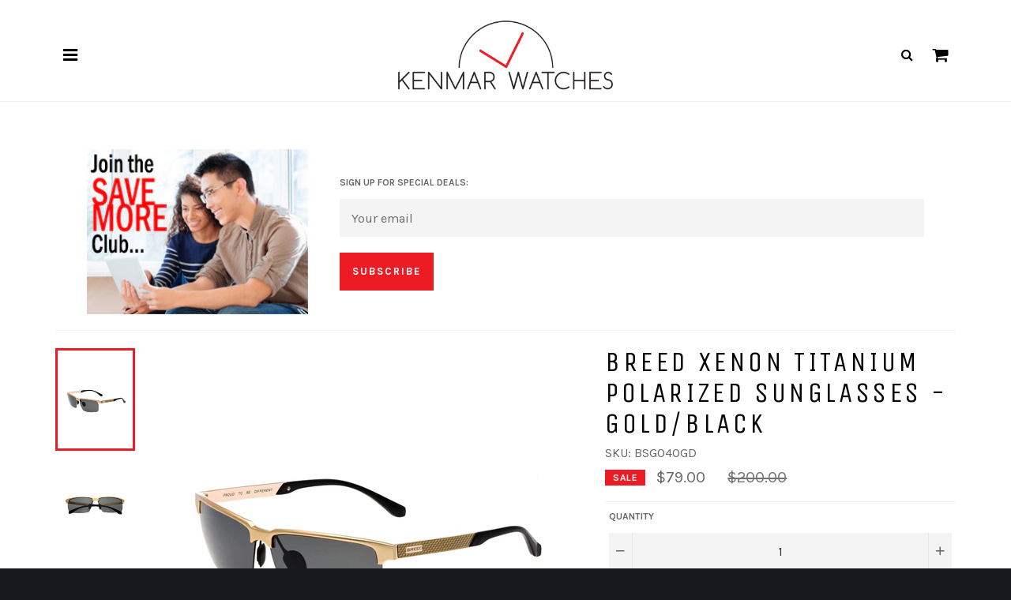

--- FILE ---
content_type: text/html; charset=utf-8
request_url: https://kenmarwatches.com/products/breed-xenon-mens-titanium-sunglasses-gold-frame-black-lens-bsg040gd
body_size: 29111
content:
<!doctype html>
<!--[if IE 9]> <html class="ie9 no-js" lang="en"> <![endif]-->
<!--[if (gt IE 9)|!(IE)]><!--> <html class="no-js" lang="en"> <!--<![endif]-->
<head>

  <meta charset="utf-8">
  <meta http-equiv="X-UA-Compatible" content="IE=edge">
  <meta name="viewport" content="width=device-width,initial-scale=1">
  <meta name="theme-color" content="#ffffff">

  
    <link rel="shortcut icon" href="//kenmarwatches.com/cdn/shop/files/km_favicon_32x32.png?v=1613511378" type="image/png">
  

  <link rel="canonical" href="https://kenmarwatches.com/products/breed-xenon-mens-titanium-sunglasses-gold-frame-black-lens-bsg040gd">
  
  <title>Breed Xenon Men&#39;s Sunglasses Gold Frame Black Lens BSG040GD &ndash; Kenmar Watches</title>
  
  
    <meta name="description" content="If you forget to take them off; that&#39;s normal. Breed sunglasses become a part of you; like a broken-in pair of jeans. A lived-in leather jacket. It doesn&#39;t matter if you&#39;re an architect in Manhattan or a mechanic in Southern California. You&#39;re you. Breed offers wearables that complement the distinctive personality. Quality sunglasses offer a polarized lens. All of Breed sunglasses are polarized and we use the Triacetate Cellulose (TAC) polarized process. TAC polarized sunglasses lenses are effective cutting strong Light; reflection and scattering Light It makes Light rays become parallel. TAC polarized lenses makes the scenery more clear and soft. Lightweight Titanium Frame Anti-Scratch and Anti-Fog Multi-Layer TAC Polarized LensesEliminates 100% of UVA/UVB Light Acetate Arms w/Carbon Fiber Insert Adjustable Nose Pads for a Comfortable Secure Fit Spring-Loaded Stainless Steel Hinges 100% FDA Approved Impact Resistant frame material: titanium frame color: gold frame shape: rectangle lens material: triacetate cellulose (TAC) multi-layer production lens color: black is mirrored: yes is gradient: no uv protection: 100% hinge type: spring loaded hinge material: stainless steel arm material: titanium lens width: 63mm lens height: 41mm frame width: 147mm temple length: 142mm bridge width: 12mm">  
  

  <!-- /snippets/social-meta-tags.liquid --><meta property="og:site_name" content="Kenmar Watches">
<meta property="og:url" content="https://kenmarwatches.com/products/breed-xenon-mens-titanium-sunglasses-gold-frame-black-lens-bsg040gd">
<meta property="og:title" content="Breed Xenon Titanium Polarized Sunglasses - Gold/Black">
<meta property="og:type" content="product">
<meta property="og:description" content="If you forget to take them off; that&#39;s normal. Breed sunglasses become a part of you; like a broken-in pair of jeans. A lived-in leather jacket. It doesn&#39;t matter if you&#39;re an architect in Manhattan or a mechanic in Southern California. You&#39;re you. Breed offers wearables that complement the distinctive personality. Quality sunglasses offer a polarized lens. All of Breed sunglasses are polarized and we use the Triacetate Cellulose (TAC) polarized process. TAC polarized sunglasses lenses are effective cutting strong Light; reflection and scattering Light It makes Light rays become parallel. TAC polarized lenses makes the scenery more clear and soft. Lightweight Titanium Frame Anti-Scratch and Anti-Fog Multi-Layer TAC Polarized LensesEliminates 100% of UVA/UVB Light Acetate Arms w/Carbon Fiber Insert Adjustable Nose Pads for a Comfortable Secure Fit Spring-Loaded Stainless Steel Hinges 100% FDA Approved Impact Resistant frame material: titanium frame color: gold frame shape: rectangle lens material: triacetate cellulose (TAC) multi-layer production lens color: black is mirrored: yes is gradient: no uv protection: 100% hinge type: spring loaded hinge material: stainless steel arm material: titanium lens width: 63mm lens height: 41mm frame width: 147mm temple length: 142mm bridge width: 12mm"><meta property="og:price:amount" content="79.00">
  <meta property="og:price:currency" content="USD"><meta property="og:image" content="http://kenmarwatches.com/cdn/shop/products/breedsunglasses_118599_1024x1024.jpg?v=1571609326"><meta property="og:image" content="http://kenmarwatches.com/cdn/shop/products/118599_1_1024x1024.jpg?v=1571609326"><meta property="og:image" content="http://kenmarwatches.com/cdn/shop/products/118599_2_1024x1024.jpg?v=1571609326">
<meta property="og:image:secure_url" content="https://kenmarwatches.com/cdn/shop/products/breedsunglasses_118599_1024x1024.jpg?v=1571609326"><meta property="og:image:secure_url" content="https://kenmarwatches.com/cdn/shop/products/118599_1_1024x1024.jpg?v=1571609326"><meta property="og:image:secure_url" content="https://kenmarwatches.com/cdn/shop/products/118599_2_1024x1024.jpg?v=1571609326">


<meta name="twitter:card" content="summary_large_image">
<meta name="twitter:title" content="Breed Xenon Titanium Polarized Sunglasses - Gold/Black">
<meta name="twitter:description" content="If you forget to take them off; that&#39;s normal. Breed sunglasses become a part of you; like a broken-in pair of jeans. A lived-in leather jacket. It doesn&#39;t matter if you&#39;re an architect in Manhattan or a mechanic in Southern California. You&#39;re you. Breed offers wearables that complement the distinctive personality. Quality sunglasses offer a polarized lens. All of Breed sunglasses are polarized and we use the Triacetate Cellulose (TAC) polarized process. TAC polarized sunglasses lenses are effective cutting strong Light; reflection and scattering Light It makes Light rays become parallel. TAC polarized lenses makes the scenery more clear and soft. Lightweight Titanium Frame Anti-Scratch and Anti-Fog Multi-Layer TAC Polarized LensesEliminates 100% of UVA/UVB Light Acetate Arms w/Carbon Fiber Insert Adjustable Nose Pads for a Comfortable Secure Fit Spring-Loaded Stainless Steel Hinges 100% FDA Approved Impact Resistant frame material: titanium frame color: gold frame shape: rectangle lens material: triacetate cellulose (TAC) multi-layer production lens color: black is mirrored: yes is gradient: no uv protection: 100% hinge type: spring loaded hinge material: stainless steel arm material: titanium lens width: 63mm lens height: 41mm frame width: 147mm temple length: 142mm bridge width: 12mm">


  <script>
    document.documentElement.className = document.documentElement.className.replace('no-js', 'js');
  </script>
  
  
  
  
  <link href="//fonts.googleapis.com/css?family=Karla:400,700" rel="stylesheet" type="text/css" media="all" />


  
    
    
    <link href="//fonts.googleapis.com/css?family=Unica+One:400,700" rel="stylesheet" type="text/css" media="all" />
  


  <link href="//kenmarwatches.com/cdn/shop/t/2/assets/bootstrap.min.css?v=102160851808464328901492530627" rel="stylesheet" type="text/css" media="all" />
  <link href="//kenmarwatches.com/cdn/shop/t/2/assets/font-awesome.min.css?v=38203319761289203311674756079" rel="stylesheet" type="text/css" media="all" />
  <link href="//kenmarwatches.com/cdn/shop/t/2/assets/jquery.mmenu.all.css?v=113469169608533416581493510668" rel="stylesheet" type="text/css" media="all" />
  <link href="//kenmarwatches.com/cdn/shop/t/2/assets/theme.scss.css?v=123579333525027816081674756079" rel="stylesheet" type="text/css" media="all" />
  
  

  <script>
    window.theme = window.theme || {};

    theme.strings = {
      stockAvailable: "1 available",
      addToCart: "Add to Cart",
      soldOut: "Sold Out",
      unavailable: "Unavailable",
      noStockAvailable: "The item could not be added to your cart because there are not enough in stock.",
      willNotShipUntil: "Will not ship until [date]",
      willBeInStockAfter: "Will be in stock after [date]",
      totalCartDiscount: "You're saving [savings]"
    };
  </script>

  
  
  <!--[if (gt IE 9)|!(IE)]><!--><script src="//kenmarwatches.com/cdn/shop/t/2/assets/vendor.js?v=106113801271224781871492441579" defer="defer"></script><!--<![endif]-->
  <!--[if lt IE 9]><script src="//kenmarwatches.com/cdn/shop/t/2/assets/vendor.js?v=106113801271224781871492441579"></script><![endif]-->
  
  <script src="https://ajax.googleapis.com/ajax/libs/jquery/1.11.3/jquery.min.js" type="text/javascript"></script>
  <script src="//kenmarwatches.com/cdn/shopifycloud/storefront/assets/themes_support/api.jquery-7ab1a3a4.js" type="text/javascript"></script>
  
  <!--[if (gt IE 9)|!(IE)]><!--><script src="https://code.jquery.com/jquery-migrate-1.4.1.min.js" defer="defer"></script><!--<![endif]-->
  <!--[if lt IE 9]><script src="https://code.jquery.com/jquery-migrate-1.4.1.min.js"></script><![endif]-->
  
  <!--[if (gt IE 9)|!(IE)]><!--><script src="//kenmarwatches.com/cdn/shop/t/2/assets/bootstrap.min.js?v=73724390286584561281492530572" defer="defer"></script><!--<![endif]-->
  <!--[if lt IE 9]><script src="//kenmarwatches.com/cdn/shop/t/2/assets/bootstrap.min.js?v=73724390286584561281492530572"></script><![endif]--> 
  
  <!--[if (gt IE 9)|!(IE)]><!--><script src="//kenmarwatches.com/cdn/shop/t/2/assets/jquery.mmenu.all.min.js?v=69800506894114961991492454190" defer="defer"></script><!--<![endif]-->
  <!--[if lt IE 9]><script src="//kenmarwatches.com/cdn/shop/t/2/assets/jquery.mmenu.all.min.js?v=69800506894114961991492454190"></script><![endif]-->  

  
    <script>
      window.theme = window.theme || {};
      theme.moneyFormat = "${{amount}}";
    </script>
  
  
  
  
 

  <!--[if (gt IE 9)|!(IE)]><!--><script src="//kenmarwatches.com/cdn/shop/t/2/assets/theme.edited.js?v=162780136323846214891554993228" defer="defer"></script><!--<![endif]-->
  <!--[if lte IE 9]><script src="//kenmarwatches.com/cdn/shop/t/2/assets/theme.edited.js?v=162780136323846214891554993228"></script><![endif]-->
  
  <script>window.performance && window.performance.mark && window.performance.mark('shopify.content_for_header.start');</script><meta id="shopify-digital-wallet" name="shopify-digital-wallet" content="/18991665/digital_wallets/dialog">
<meta name="shopify-checkout-api-token" content="82344e6a5dceb6312027de986ce847b9">
<link rel="alternate" type="application/json+oembed" href="https://kenmarwatches.com/products/breed-xenon-mens-titanium-sunglasses-gold-frame-black-lens-bsg040gd.oembed">
<script async="async" src="/checkouts/internal/preloads.js?locale=en-US"></script>
<link rel="preconnect" href="https://shop.app" crossorigin="anonymous">
<script async="async" src="https://shop.app/checkouts/internal/preloads.js?locale=en-US&shop_id=18991665" crossorigin="anonymous"></script>
<script id="apple-pay-shop-capabilities" type="application/json">{"shopId":18991665,"countryCode":"US","currencyCode":"USD","merchantCapabilities":["supports3DS"],"merchantId":"gid:\/\/shopify\/Shop\/18991665","merchantName":"Kenmar Watches","requiredBillingContactFields":["postalAddress","email"],"requiredShippingContactFields":["postalAddress","email"],"shippingType":"shipping","supportedNetworks":["visa","masterCard","amex","discover","elo","jcb"],"total":{"type":"pending","label":"Kenmar Watches","amount":"1.00"},"shopifyPaymentsEnabled":true,"supportsSubscriptions":true}</script>
<script id="shopify-features" type="application/json">{"accessToken":"82344e6a5dceb6312027de986ce847b9","betas":["rich-media-storefront-analytics"],"domain":"kenmarwatches.com","predictiveSearch":true,"shopId":18991665,"locale":"en"}</script>
<script>var Shopify = Shopify || {};
Shopify.shop = "kenmarwatches.myshopify.com";
Shopify.locale = "en";
Shopify.currency = {"active":"USD","rate":"1.0"};
Shopify.country = "US";
Shopify.theme = {"name":"Venture-MMenu","id":152874571,"schema_name":"Venture","schema_version":"2.0.5","theme_store_id":775,"role":"main"};
Shopify.theme.handle = "null";
Shopify.theme.style = {"id":null,"handle":null};
Shopify.cdnHost = "kenmarwatches.com/cdn";
Shopify.routes = Shopify.routes || {};
Shopify.routes.root = "/";</script>
<script type="module">!function(o){(o.Shopify=o.Shopify||{}).modules=!0}(window);</script>
<script>!function(o){function n(){var o=[];function n(){o.push(Array.prototype.slice.apply(arguments))}return n.q=o,n}var t=o.Shopify=o.Shopify||{};t.loadFeatures=n(),t.autoloadFeatures=n()}(window);</script>
<script>
  window.ShopifyPay = window.ShopifyPay || {};
  window.ShopifyPay.apiHost = "shop.app\/pay";
  window.ShopifyPay.redirectState = null;
</script>
<script id="shop-js-analytics" type="application/json">{"pageType":"product"}</script>
<script defer="defer" async type="module" src="//kenmarwatches.com/cdn/shopifycloud/shop-js/modules/v2/client.init-shop-cart-sync_BN7fPSNr.en.esm.js"></script>
<script defer="defer" async type="module" src="//kenmarwatches.com/cdn/shopifycloud/shop-js/modules/v2/chunk.common_Cbph3Kss.esm.js"></script>
<script defer="defer" async type="module" src="//kenmarwatches.com/cdn/shopifycloud/shop-js/modules/v2/chunk.modal_DKumMAJ1.esm.js"></script>
<script type="module">
  await import("//kenmarwatches.com/cdn/shopifycloud/shop-js/modules/v2/client.init-shop-cart-sync_BN7fPSNr.en.esm.js");
await import("//kenmarwatches.com/cdn/shopifycloud/shop-js/modules/v2/chunk.common_Cbph3Kss.esm.js");
await import("//kenmarwatches.com/cdn/shopifycloud/shop-js/modules/v2/chunk.modal_DKumMAJ1.esm.js");

  window.Shopify.SignInWithShop?.initShopCartSync?.({"fedCMEnabled":true,"windoidEnabled":true});

</script>
<script>
  window.Shopify = window.Shopify || {};
  if (!window.Shopify.featureAssets) window.Shopify.featureAssets = {};
  window.Shopify.featureAssets['shop-js'] = {"shop-cart-sync":["modules/v2/client.shop-cart-sync_CJVUk8Jm.en.esm.js","modules/v2/chunk.common_Cbph3Kss.esm.js","modules/v2/chunk.modal_DKumMAJ1.esm.js"],"init-fed-cm":["modules/v2/client.init-fed-cm_7Fvt41F4.en.esm.js","modules/v2/chunk.common_Cbph3Kss.esm.js","modules/v2/chunk.modal_DKumMAJ1.esm.js"],"init-shop-email-lookup-coordinator":["modules/v2/client.init-shop-email-lookup-coordinator_Cc088_bR.en.esm.js","modules/v2/chunk.common_Cbph3Kss.esm.js","modules/v2/chunk.modal_DKumMAJ1.esm.js"],"init-windoid":["modules/v2/client.init-windoid_hPopwJRj.en.esm.js","modules/v2/chunk.common_Cbph3Kss.esm.js","modules/v2/chunk.modal_DKumMAJ1.esm.js"],"shop-button":["modules/v2/client.shop-button_B0jaPSNF.en.esm.js","modules/v2/chunk.common_Cbph3Kss.esm.js","modules/v2/chunk.modal_DKumMAJ1.esm.js"],"shop-cash-offers":["modules/v2/client.shop-cash-offers_DPIskqss.en.esm.js","modules/v2/chunk.common_Cbph3Kss.esm.js","modules/v2/chunk.modal_DKumMAJ1.esm.js"],"shop-toast-manager":["modules/v2/client.shop-toast-manager_CK7RT69O.en.esm.js","modules/v2/chunk.common_Cbph3Kss.esm.js","modules/v2/chunk.modal_DKumMAJ1.esm.js"],"init-shop-cart-sync":["modules/v2/client.init-shop-cart-sync_BN7fPSNr.en.esm.js","modules/v2/chunk.common_Cbph3Kss.esm.js","modules/v2/chunk.modal_DKumMAJ1.esm.js"],"init-customer-accounts-sign-up":["modules/v2/client.init-customer-accounts-sign-up_CfPf4CXf.en.esm.js","modules/v2/client.shop-login-button_DeIztwXF.en.esm.js","modules/v2/chunk.common_Cbph3Kss.esm.js","modules/v2/chunk.modal_DKumMAJ1.esm.js"],"pay-button":["modules/v2/client.pay-button_CgIwFSYN.en.esm.js","modules/v2/chunk.common_Cbph3Kss.esm.js","modules/v2/chunk.modal_DKumMAJ1.esm.js"],"init-customer-accounts":["modules/v2/client.init-customer-accounts_DQ3x16JI.en.esm.js","modules/v2/client.shop-login-button_DeIztwXF.en.esm.js","modules/v2/chunk.common_Cbph3Kss.esm.js","modules/v2/chunk.modal_DKumMAJ1.esm.js"],"avatar":["modules/v2/client.avatar_BTnouDA3.en.esm.js"],"init-shop-for-new-customer-accounts":["modules/v2/client.init-shop-for-new-customer-accounts_CsZy_esa.en.esm.js","modules/v2/client.shop-login-button_DeIztwXF.en.esm.js","modules/v2/chunk.common_Cbph3Kss.esm.js","modules/v2/chunk.modal_DKumMAJ1.esm.js"],"shop-follow-button":["modules/v2/client.shop-follow-button_BRMJjgGd.en.esm.js","modules/v2/chunk.common_Cbph3Kss.esm.js","modules/v2/chunk.modal_DKumMAJ1.esm.js"],"checkout-modal":["modules/v2/client.checkout-modal_B9Drz_yf.en.esm.js","modules/v2/chunk.common_Cbph3Kss.esm.js","modules/v2/chunk.modal_DKumMAJ1.esm.js"],"shop-login-button":["modules/v2/client.shop-login-button_DeIztwXF.en.esm.js","modules/v2/chunk.common_Cbph3Kss.esm.js","modules/v2/chunk.modal_DKumMAJ1.esm.js"],"lead-capture":["modules/v2/client.lead-capture_DXYzFM3R.en.esm.js","modules/v2/chunk.common_Cbph3Kss.esm.js","modules/v2/chunk.modal_DKumMAJ1.esm.js"],"shop-login":["modules/v2/client.shop-login_CA5pJqmO.en.esm.js","modules/v2/chunk.common_Cbph3Kss.esm.js","modules/v2/chunk.modal_DKumMAJ1.esm.js"],"payment-terms":["modules/v2/client.payment-terms_BxzfvcZJ.en.esm.js","modules/v2/chunk.common_Cbph3Kss.esm.js","modules/v2/chunk.modal_DKumMAJ1.esm.js"]};
</script>
<script id="__st">var __st={"a":18991665,"offset":-18000,"reqid":"ea1c9867-c3c0-45fe-89c0-8a306ababb2f-1769745994","pageurl":"kenmarwatches.com\/products\/breed-xenon-mens-titanium-sunglasses-gold-frame-black-lens-bsg040gd","u":"34d5c2e17e68","p":"product","rtyp":"product","rid":12409654219};</script>
<script>window.ShopifyPaypalV4VisibilityTracking = true;</script>
<script id="captcha-bootstrap">!function(){'use strict';const t='contact',e='account',n='new_comment',o=[[t,t],['blogs',n],['comments',n],[t,'customer']],c=[[e,'customer_login'],[e,'guest_login'],[e,'recover_customer_password'],[e,'create_customer']],r=t=>t.map((([t,e])=>`form[action*='/${t}']:not([data-nocaptcha='true']) input[name='form_type'][value='${e}']`)).join(','),a=t=>()=>t?[...document.querySelectorAll(t)].map((t=>t.form)):[];function s(){const t=[...o],e=r(t);return a(e)}const i='password',u='form_key',d=['recaptcha-v3-token','g-recaptcha-response','h-captcha-response',i],f=()=>{try{return window.sessionStorage}catch{return}},m='__shopify_v',_=t=>t.elements[u];function p(t,e,n=!1){try{const o=window.sessionStorage,c=JSON.parse(o.getItem(e)),{data:r}=function(t){const{data:e,action:n}=t;return t[m]||n?{data:e,action:n}:{data:t,action:n}}(c);for(const[e,n]of Object.entries(r))t.elements[e]&&(t.elements[e].value=n);n&&o.removeItem(e)}catch(o){console.error('form repopulation failed',{error:o})}}const l='form_type',E='cptcha';function T(t){t.dataset[E]=!0}const w=window,h=w.document,L='Shopify',v='ce_forms',y='captcha';let A=!1;((t,e)=>{const n=(g='f06e6c50-85a8-45c8-87d0-21a2b65856fe',I='https://cdn.shopify.com/shopifycloud/storefront-forms-hcaptcha/ce_storefront_forms_captcha_hcaptcha.v1.5.2.iife.js',D={infoText:'Protected by hCaptcha',privacyText:'Privacy',termsText:'Terms'},(t,e,n)=>{const o=w[L][v],c=o.bindForm;if(c)return c(t,g,e,D).then(n);var r;o.q.push([[t,g,e,D],n]),r=I,A||(h.body.append(Object.assign(h.createElement('script'),{id:'captcha-provider',async:!0,src:r})),A=!0)});var g,I,D;w[L]=w[L]||{},w[L][v]=w[L][v]||{},w[L][v].q=[],w[L][y]=w[L][y]||{},w[L][y].protect=function(t,e){n(t,void 0,e),T(t)},Object.freeze(w[L][y]),function(t,e,n,w,h,L){const[v,y,A,g]=function(t,e,n){const i=e?o:[],u=t?c:[],d=[...i,...u],f=r(d),m=r(i),_=r(d.filter((([t,e])=>n.includes(e))));return[a(f),a(m),a(_),s()]}(w,h,L),I=t=>{const e=t.target;return e instanceof HTMLFormElement?e:e&&e.form},D=t=>v().includes(t);t.addEventListener('submit',(t=>{const e=I(t);if(!e)return;const n=D(e)&&!e.dataset.hcaptchaBound&&!e.dataset.recaptchaBound,o=_(e),c=g().includes(e)&&(!o||!o.value);(n||c)&&t.preventDefault(),c&&!n&&(function(t){try{if(!f())return;!function(t){const e=f();if(!e)return;const n=_(t);if(!n)return;const o=n.value;o&&e.removeItem(o)}(t);const e=Array.from(Array(32),(()=>Math.random().toString(36)[2])).join('');!function(t,e){_(t)||t.append(Object.assign(document.createElement('input'),{type:'hidden',name:u})),t.elements[u].value=e}(t,e),function(t,e){const n=f();if(!n)return;const o=[...t.querySelectorAll(`input[type='${i}']`)].map((({name:t})=>t)),c=[...d,...o],r={};for(const[a,s]of new FormData(t).entries())c.includes(a)||(r[a]=s);n.setItem(e,JSON.stringify({[m]:1,action:t.action,data:r}))}(t,e)}catch(e){console.error('failed to persist form',e)}}(e),e.submit())}));const S=(t,e)=>{t&&!t.dataset[E]&&(n(t,e.some((e=>e===t))),T(t))};for(const o of['focusin','change'])t.addEventListener(o,(t=>{const e=I(t);D(e)&&S(e,y())}));const B=e.get('form_key'),M=e.get(l),P=B&&M;t.addEventListener('DOMContentLoaded',(()=>{const t=y();if(P)for(const e of t)e.elements[l].value===M&&p(e,B);[...new Set([...A(),...v().filter((t=>'true'===t.dataset.shopifyCaptcha))])].forEach((e=>S(e,t)))}))}(h,new URLSearchParams(w.location.search),n,t,e,['guest_login'])})(!0,!0)}();</script>
<script integrity="sha256-4kQ18oKyAcykRKYeNunJcIwy7WH5gtpwJnB7kiuLZ1E=" data-source-attribution="shopify.loadfeatures" defer="defer" src="//kenmarwatches.com/cdn/shopifycloud/storefront/assets/storefront/load_feature-a0a9edcb.js" crossorigin="anonymous"></script>
<script crossorigin="anonymous" defer="defer" src="//kenmarwatches.com/cdn/shopifycloud/storefront/assets/shopify_pay/storefront-65b4c6d7.js?v=20250812"></script>
<script data-source-attribution="shopify.dynamic_checkout.dynamic.init">var Shopify=Shopify||{};Shopify.PaymentButton=Shopify.PaymentButton||{isStorefrontPortableWallets:!0,init:function(){window.Shopify.PaymentButton.init=function(){};var t=document.createElement("script");t.src="https://kenmarwatches.com/cdn/shopifycloud/portable-wallets/latest/portable-wallets.en.js",t.type="module",document.head.appendChild(t)}};
</script>
<script data-source-attribution="shopify.dynamic_checkout.buyer_consent">
  function portableWalletsHideBuyerConsent(e){var t=document.getElementById("shopify-buyer-consent"),n=document.getElementById("shopify-subscription-policy-button");t&&n&&(t.classList.add("hidden"),t.setAttribute("aria-hidden","true"),n.removeEventListener("click",e))}function portableWalletsShowBuyerConsent(e){var t=document.getElementById("shopify-buyer-consent"),n=document.getElementById("shopify-subscription-policy-button");t&&n&&(t.classList.remove("hidden"),t.removeAttribute("aria-hidden"),n.addEventListener("click",e))}window.Shopify?.PaymentButton&&(window.Shopify.PaymentButton.hideBuyerConsent=portableWalletsHideBuyerConsent,window.Shopify.PaymentButton.showBuyerConsent=portableWalletsShowBuyerConsent);
</script>
<script data-source-attribution="shopify.dynamic_checkout.cart.bootstrap">document.addEventListener("DOMContentLoaded",(function(){function t(){return document.querySelector("shopify-accelerated-checkout-cart, shopify-accelerated-checkout")}if(t())Shopify.PaymentButton.init();else{new MutationObserver((function(e,n){t()&&(Shopify.PaymentButton.init(),n.disconnect())})).observe(document.body,{childList:!0,subtree:!0})}}));
</script>
<link id="shopify-accelerated-checkout-styles" rel="stylesheet" media="screen" href="https://kenmarwatches.com/cdn/shopifycloud/portable-wallets/latest/accelerated-checkout-backwards-compat.css" crossorigin="anonymous">
<style id="shopify-accelerated-checkout-cart">
        #shopify-buyer-consent {
  margin-top: 1em;
  display: inline-block;
  width: 100%;
}

#shopify-buyer-consent.hidden {
  display: none;
}

#shopify-subscription-policy-button {
  background: none;
  border: none;
  padding: 0;
  text-decoration: underline;
  font-size: inherit;
  cursor: pointer;
}

#shopify-subscription-policy-button::before {
  box-shadow: none;
}

      </style>
<script id="sections-script" data-sections="product-kenmar" defer="defer" src="//kenmarwatches.com/cdn/shop/t/2/compiled_assets/scripts.js?v=242"></script>
<script>window.performance && window.performance.mark && window.performance.mark('shopify.content_for_header.end');</script>
  
  <!-- Global site tag (gtag.js) - Google Analytics -->
  <script async src="https://www.googletagmanager.com/gtag/js?id=UA-885354-1"></script>
  <script>
    window.dataLayer = window.dataLayer || [];
    function gtag(){dataLayer.push(arguments);}
    gtag('js', new Date());

    gtag('config', 'UA-885354-1');
  </script>

  
<link href="https://monorail-edge.shopifysvc.com" rel="dns-prefetch">
<script>(function(){if ("sendBeacon" in navigator && "performance" in window) {try {var session_token_from_headers = performance.getEntriesByType('navigation')[0].serverTiming.find(x => x.name == '_s').description;} catch {var session_token_from_headers = undefined;}var session_cookie_matches = document.cookie.match(/_shopify_s=([^;]*)/);var session_token_from_cookie = session_cookie_matches && session_cookie_matches.length === 2 ? session_cookie_matches[1] : "";var session_token = session_token_from_headers || session_token_from_cookie || "";function handle_abandonment_event(e) {var entries = performance.getEntries().filter(function(entry) {return /monorail-edge.shopifysvc.com/.test(entry.name);});if (!window.abandonment_tracked && entries.length === 0) {window.abandonment_tracked = true;var currentMs = Date.now();var navigation_start = performance.timing.navigationStart;var payload = {shop_id: 18991665,url: window.location.href,navigation_start,duration: currentMs - navigation_start,session_token,page_type: "product"};window.navigator.sendBeacon("https://monorail-edge.shopifysvc.com/v1/produce", JSON.stringify({schema_id: "online_store_buyer_site_abandonment/1.1",payload: payload,metadata: {event_created_at_ms: currentMs,event_sent_at_ms: currentMs}}));}}window.addEventListener('pagehide', handle_abandonment_event);}}());</script>
<script id="web-pixels-manager-setup">(function e(e,d,r,n,o){if(void 0===o&&(o={}),!Boolean(null===(a=null===(i=window.Shopify)||void 0===i?void 0:i.analytics)||void 0===a?void 0:a.replayQueue)){var i,a;window.Shopify=window.Shopify||{};var t=window.Shopify;t.analytics=t.analytics||{};var s=t.analytics;s.replayQueue=[],s.publish=function(e,d,r){return s.replayQueue.push([e,d,r]),!0};try{self.performance.mark("wpm:start")}catch(e){}var l=function(){var e={modern:/Edge?\/(1{2}[4-9]|1[2-9]\d|[2-9]\d{2}|\d{4,})\.\d+(\.\d+|)|Firefox\/(1{2}[4-9]|1[2-9]\d|[2-9]\d{2}|\d{4,})\.\d+(\.\d+|)|Chrom(ium|e)\/(9{2}|\d{3,})\.\d+(\.\d+|)|(Maci|X1{2}).+ Version\/(15\.\d+|(1[6-9]|[2-9]\d|\d{3,})\.\d+)([,.]\d+|)( \(\w+\)|)( Mobile\/\w+|) Safari\/|Chrome.+OPR\/(9{2}|\d{3,})\.\d+\.\d+|(CPU[ +]OS|iPhone[ +]OS|CPU[ +]iPhone|CPU IPhone OS|CPU iPad OS)[ +]+(15[._]\d+|(1[6-9]|[2-9]\d|\d{3,})[._]\d+)([._]\d+|)|Android:?[ /-](13[3-9]|1[4-9]\d|[2-9]\d{2}|\d{4,})(\.\d+|)(\.\d+|)|Android.+Firefox\/(13[5-9]|1[4-9]\d|[2-9]\d{2}|\d{4,})\.\d+(\.\d+|)|Android.+Chrom(ium|e)\/(13[3-9]|1[4-9]\d|[2-9]\d{2}|\d{4,})\.\d+(\.\d+|)|SamsungBrowser\/([2-9]\d|\d{3,})\.\d+/,legacy:/Edge?\/(1[6-9]|[2-9]\d|\d{3,})\.\d+(\.\d+|)|Firefox\/(5[4-9]|[6-9]\d|\d{3,})\.\d+(\.\d+|)|Chrom(ium|e)\/(5[1-9]|[6-9]\d|\d{3,})\.\d+(\.\d+|)([\d.]+$|.*Safari\/(?![\d.]+ Edge\/[\d.]+$))|(Maci|X1{2}).+ Version\/(10\.\d+|(1[1-9]|[2-9]\d|\d{3,})\.\d+)([,.]\d+|)( \(\w+\)|)( Mobile\/\w+|) Safari\/|Chrome.+OPR\/(3[89]|[4-9]\d|\d{3,})\.\d+\.\d+|(CPU[ +]OS|iPhone[ +]OS|CPU[ +]iPhone|CPU IPhone OS|CPU iPad OS)[ +]+(10[._]\d+|(1[1-9]|[2-9]\d|\d{3,})[._]\d+)([._]\d+|)|Android:?[ /-](13[3-9]|1[4-9]\d|[2-9]\d{2}|\d{4,})(\.\d+|)(\.\d+|)|Mobile Safari.+OPR\/([89]\d|\d{3,})\.\d+\.\d+|Android.+Firefox\/(13[5-9]|1[4-9]\d|[2-9]\d{2}|\d{4,})\.\d+(\.\d+|)|Android.+Chrom(ium|e)\/(13[3-9]|1[4-9]\d|[2-9]\d{2}|\d{4,})\.\d+(\.\d+|)|Android.+(UC? ?Browser|UCWEB|U3)[ /]?(15\.([5-9]|\d{2,})|(1[6-9]|[2-9]\d|\d{3,})\.\d+)\.\d+|SamsungBrowser\/(5\.\d+|([6-9]|\d{2,})\.\d+)|Android.+MQ{2}Browser\/(14(\.(9|\d{2,})|)|(1[5-9]|[2-9]\d|\d{3,})(\.\d+|))(\.\d+|)|K[Aa][Ii]OS\/(3\.\d+|([4-9]|\d{2,})\.\d+)(\.\d+|)/},d=e.modern,r=e.legacy,n=navigator.userAgent;return n.match(d)?"modern":n.match(r)?"legacy":"unknown"}(),u="modern"===l?"modern":"legacy",c=(null!=n?n:{modern:"",legacy:""})[u],f=function(e){return[e.baseUrl,"/wpm","/b",e.hashVersion,"modern"===e.buildTarget?"m":"l",".js"].join("")}({baseUrl:d,hashVersion:r,buildTarget:u}),m=function(e){var d=e.version,r=e.bundleTarget,n=e.surface,o=e.pageUrl,i=e.monorailEndpoint;return{emit:function(e){var a=e.status,t=e.errorMsg,s=(new Date).getTime(),l=JSON.stringify({metadata:{event_sent_at_ms:s},events:[{schema_id:"web_pixels_manager_load/3.1",payload:{version:d,bundle_target:r,page_url:o,status:a,surface:n,error_msg:t},metadata:{event_created_at_ms:s}}]});if(!i)return console&&console.warn&&console.warn("[Web Pixels Manager] No Monorail endpoint provided, skipping logging."),!1;try{return self.navigator.sendBeacon.bind(self.navigator)(i,l)}catch(e){}var u=new XMLHttpRequest;try{return u.open("POST",i,!0),u.setRequestHeader("Content-Type","text/plain"),u.send(l),!0}catch(e){return console&&console.warn&&console.warn("[Web Pixels Manager] Got an unhandled error while logging to Monorail."),!1}}}}({version:r,bundleTarget:l,surface:e.surface,pageUrl:self.location.href,monorailEndpoint:e.monorailEndpoint});try{o.browserTarget=l,function(e){var d=e.src,r=e.async,n=void 0===r||r,o=e.onload,i=e.onerror,a=e.sri,t=e.scriptDataAttributes,s=void 0===t?{}:t,l=document.createElement("script"),u=document.querySelector("head"),c=document.querySelector("body");if(l.async=n,l.src=d,a&&(l.integrity=a,l.crossOrigin="anonymous"),s)for(var f in s)if(Object.prototype.hasOwnProperty.call(s,f))try{l.dataset[f]=s[f]}catch(e){}if(o&&l.addEventListener("load",o),i&&l.addEventListener("error",i),u)u.appendChild(l);else{if(!c)throw new Error("Did not find a head or body element to append the script");c.appendChild(l)}}({src:f,async:!0,onload:function(){if(!function(){var e,d;return Boolean(null===(d=null===(e=window.Shopify)||void 0===e?void 0:e.analytics)||void 0===d?void 0:d.initialized)}()){var d=window.webPixelsManager.init(e)||void 0;if(d){var r=window.Shopify.analytics;r.replayQueue.forEach((function(e){var r=e[0],n=e[1],o=e[2];d.publishCustomEvent(r,n,o)})),r.replayQueue=[],r.publish=d.publishCustomEvent,r.visitor=d.visitor,r.initialized=!0}}},onerror:function(){return m.emit({status:"failed",errorMsg:"".concat(f," has failed to load")})},sri:function(e){var d=/^sha384-[A-Za-z0-9+/=]+$/;return"string"==typeof e&&d.test(e)}(c)?c:"",scriptDataAttributes:o}),m.emit({status:"loading"})}catch(e){m.emit({status:"failed",errorMsg:(null==e?void 0:e.message)||"Unknown error"})}}})({shopId: 18991665,storefrontBaseUrl: "https://kenmarwatches.com",extensionsBaseUrl: "https://extensions.shopifycdn.com/cdn/shopifycloud/web-pixels-manager",monorailEndpoint: "https://monorail-edge.shopifysvc.com/unstable/produce_batch",surface: "storefront-renderer",enabledBetaFlags: ["2dca8a86"],webPixelsConfigList: [{"id":"67895468","eventPayloadVersion":"v1","runtimeContext":"LAX","scriptVersion":"1","type":"CUSTOM","privacyPurposes":["ANALYTICS"],"name":"Google Analytics tag (migrated)"},{"id":"shopify-app-pixel","configuration":"{}","eventPayloadVersion":"v1","runtimeContext":"STRICT","scriptVersion":"0450","apiClientId":"shopify-pixel","type":"APP","privacyPurposes":["ANALYTICS","MARKETING"]},{"id":"shopify-custom-pixel","eventPayloadVersion":"v1","runtimeContext":"LAX","scriptVersion":"0450","apiClientId":"shopify-pixel","type":"CUSTOM","privacyPurposes":["ANALYTICS","MARKETING"]}],isMerchantRequest: false,initData: {"shop":{"name":"Kenmar Watches","paymentSettings":{"currencyCode":"USD"},"myshopifyDomain":"kenmarwatches.myshopify.com","countryCode":"US","storefrontUrl":"https:\/\/kenmarwatches.com"},"customer":null,"cart":null,"checkout":null,"productVariants":[{"price":{"amount":79.0,"currencyCode":"USD"},"product":{"title":"Breed Xenon Titanium Polarized Sunglasses - Gold\/Black","vendor":"Breed","id":"12409654219","untranslatedTitle":"Breed Xenon Titanium Polarized Sunglasses - Gold\/Black","url":"\/products\/breed-xenon-mens-titanium-sunglasses-gold-frame-black-lens-bsg040gd","type":"Sunglasses"},"id":"51981644171","image":{"src":"\/\/kenmarwatches.com\/cdn\/shop\/products\/breedsunglasses_118599.jpg?v=1571609326"},"sku":"BSG040GD","title":"Default Title","untranslatedTitle":"Default Title"}],"purchasingCompany":null},},"https://kenmarwatches.com/cdn","1d2a099fw23dfb22ep557258f5m7a2edbae",{"modern":"","legacy":""},{"shopId":"18991665","storefrontBaseUrl":"https:\/\/kenmarwatches.com","extensionBaseUrl":"https:\/\/extensions.shopifycdn.com\/cdn\/shopifycloud\/web-pixels-manager","surface":"storefront-renderer","enabledBetaFlags":"[\"2dca8a86\"]","isMerchantRequest":"false","hashVersion":"1d2a099fw23dfb22ep557258f5m7a2edbae","publish":"custom","events":"[[\"page_viewed\",{}],[\"product_viewed\",{\"productVariant\":{\"price\":{\"amount\":79.0,\"currencyCode\":\"USD\"},\"product\":{\"title\":\"Breed Xenon Titanium Polarized Sunglasses - Gold\/Black\",\"vendor\":\"Breed\",\"id\":\"12409654219\",\"untranslatedTitle\":\"Breed Xenon Titanium Polarized Sunglasses - Gold\/Black\",\"url\":\"\/products\/breed-xenon-mens-titanium-sunglasses-gold-frame-black-lens-bsg040gd\",\"type\":\"Sunglasses\"},\"id\":\"51981644171\",\"image\":{\"src\":\"\/\/kenmarwatches.com\/cdn\/shop\/products\/breedsunglasses_118599.jpg?v=1571609326\"},\"sku\":\"BSG040GD\",\"title\":\"Default Title\",\"untranslatedTitle\":\"Default Title\"}}]]"});</script><script>
  window.ShopifyAnalytics = window.ShopifyAnalytics || {};
  window.ShopifyAnalytics.meta = window.ShopifyAnalytics.meta || {};
  window.ShopifyAnalytics.meta.currency = 'USD';
  var meta = {"product":{"id":12409654219,"gid":"gid:\/\/shopify\/Product\/12409654219","vendor":"Breed","type":"Sunglasses","handle":"breed-xenon-mens-titanium-sunglasses-gold-frame-black-lens-bsg040gd","variants":[{"id":51981644171,"price":7900,"name":"Breed Xenon Titanium Polarized Sunglasses - Gold\/Black","public_title":null,"sku":"BSG040GD"}],"remote":false},"page":{"pageType":"product","resourceType":"product","resourceId":12409654219,"requestId":"ea1c9867-c3c0-45fe-89c0-8a306ababb2f-1769745994"}};
  for (var attr in meta) {
    window.ShopifyAnalytics.meta[attr] = meta[attr];
  }
</script>
<script class="analytics">
  (function () {
    var customDocumentWrite = function(content) {
      var jquery = null;

      if (window.jQuery) {
        jquery = window.jQuery;
      } else if (window.Checkout && window.Checkout.$) {
        jquery = window.Checkout.$;
      }

      if (jquery) {
        jquery('body').append(content);
      }
    };

    var hasLoggedConversion = function(token) {
      if (token) {
        return document.cookie.indexOf('loggedConversion=' + token) !== -1;
      }
      return false;
    }

    var setCookieIfConversion = function(token) {
      if (token) {
        var twoMonthsFromNow = new Date(Date.now());
        twoMonthsFromNow.setMonth(twoMonthsFromNow.getMonth() + 2);

        document.cookie = 'loggedConversion=' + token + '; expires=' + twoMonthsFromNow;
      }
    }

    var trekkie = window.ShopifyAnalytics.lib = window.trekkie = window.trekkie || [];
    if (trekkie.integrations) {
      return;
    }
    trekkie.methods = [
      'identify',
      'page',
      'ready',
      'track',
      'trackForm',
      'trackLink'
    ];
    trekkie.factory = function(method) {
      return function() {
        var args = Array.prototype.slice.call(arguments);
        args.unshift(method);
        trekkie.push(args);
        return trekkie;
      };
    };
    for (var i = 0; i < trekkie.methods.length; i++) {
      var key = trekkie.methods[i];
      trekkie[key] = trekkie.factory(key);
    }
    trekkie.load = function(config) {
      trekkie.config = config || {};
      trekkie.config.initialDocumentCookie = document.cookie;
      var first = document.getElementsByTagName('script')[0];
      var script = document.createElement('script');
      script.type = 'text/javascript';
      script.onerror = function(e) {
        var scriptFallback = document.createElement('script');
        scriptFallback.type = 'text/javascript';
        scriptFallback.onerror = function(error) {
                var Monorail = {
      produce: function produce(monorailDomain, schemaId, payload) {
        var currentMs = new Date().getTime();
        var event = {
          schema_id: schemaId,
          payload: payload,
          metadata: {
            event_created_at_ms: currentMs,
            event_sent_at_ms: currentMs
          }
        };
        return Monorail.sendRequest("https://" + monorailDomain + "/v1/produce", JSON.stringify(event));
      },
      sendRequest: function sendRequest(endpointUrl, payload) {
        // Try the sendBeacon API
        if (window && window.navigator && typeof window.navigator.sendBeacon === 'function' && typeof window.Blob === 'function' && !Monorail.isIos12()) {
          var blobData = new window.Blob([payload], {
            type: 'text/plain'
          });

          if (window.navigator.sendBeacon(endpointUrl, blobData)) {
            return true;
          } // sendBeacon was not successful

        } // XHR beacon

        var xhr = new XMLHttpRequest();

        try {
          xhr.open('POST', endpointUrl);
          xhr.setRequestHeader('Content-Type', 'text/plain');
          xhr.send(payload);
        } catch (e) {
          console.log(e);
        }

        return false;
      },
      isIos12: function isIos12() {
        return window.navigator.userAgent.lastIndexOf('iPhone; CPU iPhone OS 12_') !== -1 || window.navigator.userAgent.lastIndexOf('iPad; CPU OS 12_') !== -1;
      }
    };
    Monorail.produce('monorail-edge.shopifysvc.com',
      'trekkie_storefront_load_errors/1.1',
      {shop_id: 18991665,
      theme_id: 152874571,
      app_name: "storefront",
      context_url: window.location.href,
      source_url: "//kenmarwatches.com/cdn/s/trekkie.storefront.c59ea00e0474b293ae6629561379568a2d7c4bba.min.js"});

        };
        scriptFallback.async = true;
        scriptFallback.src = '//kenmarwatches.com/cdn/s/trekkie.storefront.c59ea00e0474b293ae6629561379568a2d7c4bba.min.js';
        first.parentNode.insertBefore(scriptFallback, first);
      };
      script.async = true;
      script.src = '//kenmarwatches.com/cdn/s/trekkie.storefront.c59ea00e0474b293ae6629561379568a2d7c4bba.min.js';
      first.parentNode.insertBefore(script, first);
    };
    trekkie.load(
      {"Trekkie":{"appName":"storefront","development":false,"defaultAttributes":{"shopId":18991665,"isMerchantRequest":null,"themeId":152874571,"themeCityHash":"1727790542390385760","contentLanguage":"en","currency":"USD","eventMetadataId":"ada0bf3d-66f4-4776-a80e-235bb26c2570"},"isServerSideCookieWritingEnabled":true,"monorailRegion":"shop_domain","enabledBetaFlags":["65f19447","b5387b81"]},"Session Attribution":{},"S2S":{"facebookCapiEnabled":false,"source":"trekkie-storefront-renderer","apiClientId":580111}}
    );

    var loaded = false;
    trekkie.ready(function() {
      if (loaded) return;
      loaded = true;

      window.ShopifyAnalytics.lib = window.trekkie;

      var originalDocumentWrite = document.write;
      document.write = customDocumentWrite;
      try { window.ShopifyAnalytics.merchantGoogleAnalytics.call(this); } catch(error) {};
      document.write = originalDocumentWrite;

      window.ShopifyAnalytics.lib.page(null,{"pageType":"product","resourceType":"product","resourceId":12409654219,"requestId":"ea1c9867-c3c0-45fe-89c0-8a306ababb2f-1769745994","shopifyEmitted":true});

      var match = window.location.pathname.match(/checkouts\/(.+)\/(thank_you|post_purchase)/)
      var token = match? match[1]: undefined;
      if (!hasLoggedConversion(token)) {
        setCookieIfConversion(token);
        window.ShopifyAnalytics.lib.track("Viewed Product",{"currency":"USD","variantId":51981644171,"productId":12409654219,"productGid":"gid:\/\/shopify\/Product\/12409654219","name":"Breed Xenon Titanium Polarized Sunglasses - Gold\/Black","price":"79.00","sku":"BSG040GD","brand":"Breed","variant":null,"category":"Sunglasses","nonInteraction":true,"remote":false},undefined,undefined,{"shopifyEmitted":true});
      window.ShopifyAnalytics.lib.track("monorail:\/\/trekkie_storefront_viewed_product\/1.1",{"currency":"USD","variantId":51981644171,"productId":12409654219,"productGid":"gid:\/\/shopify\/Product\/12409654219","name":"Breed Xenon Titanium Polarized Sunglasses - Gold\/Black","price":"79.00","sku":"BSG040GD","brand":"Breed","variant":null,"category":"Sunglasses","nonInteraction":true,"remote":false,"referer":"https:\/\/kenmarwatches.com\/products\/breed-xenon-mens-titanium-sunglasses-gold-frame-black-lens-bsg040gd"});
      }
    });


        var eventsListenerScript = document.createElement('script');
        eventsListenerScript.async = true;
        eventsListenerScript.src = "//kenmarwatches.com/cdn/shopifycloud/storefront/assets/shop_events_listener-3da45d37.js";
        document.getElementsByTagName('head')[0].appendChild(eventsListenerScript);

})();</script>
  <script>
  if (!window.ga || (window.ga && typeof window.ga !== 'function')) {
    window.ga = function ga() {
      (window.ga.q = window.ga.q || []).push(arguments);
      if (window.Shopify && window.Shopify.analytics && typeof window.Shopify.analytics.publish === 'function') {
        window.Shopify.analytics.publish("ga_stub_called", {}, {sendTo: "google_osp_migration"});
      }
      console.error("Shopify's Google Analytics stub called with:", Array.from(arguments), "\nSee https://help.shopify.com/manual/promoting-marketing/pixels/pixel-migration#google for more information.");
    };
    if (window.Shopify && window.Shopify.analytics && typeof window.Shopify.analytics.publish === 'function') {
      window.Shopify.analytics.publish("ga_stub_initialized", {}, {sendTo: "google_osp_migration"});
    }
  }
</script>
<script
  defer
  src="https://kenmarwatches.com/cdn/shopifycloud/perf-kit/shopify-perf-kit-3.1.0.min.js"
  data-application="storefront-renderer"
  data-shop-id="18991665"
  data-render-region="gcp-us-central1"
  data-page-type="product"
  data-theme-instance-id="152874571"
  data-theme-name="Venture"
  data-theme-version="2.0.5"
  data-monorail-region="shop_domain"
  data-resource-timing-sampling-rate="10"
  data-shs="true"
  data-shs-beacon="true"
  data-shs-export-with-fetch="true"
  data-shs-logs-sample-rate="1"
  data-shs-beacon-endpoint="https://kenmarwatches.com/api/collect"
></script>
</head>

<body class="template-product" >
  <div id="page">

    <a class="in-page-link visually-hidden skip-link" href="#MainContent">
      Skip to content
    </a>



    <div id="shopify-section-header-mmenu-kenmar" class="shopify-section"><nav id="menu" class="mobile-nav">
  <ul class="first-stage">
    <li><a href="/">Home</a></li>
    
    
    
    
      <li class="has-child-list"><span>Shop by Brand</span>
        <ul class="second-stage">
          
              

                
                                    
                
                  
                    <li>
                      <a href="/collections/shop-by-brand-list-of-collections/brand_ametallo-bracelets" >Ametallo Bracelets</a>
                    </li>
                                    
                
                  
                    <li>
                      <a href="/collections/shop-by-brand-list-of-collections/brand_and-watch" >And Watch</a>
                    </li>
                                    
                
                  
                    <li>
                      <a href="/collections/shop-by-brand-list-of-collections/brand_axwell" >Axwell</a>
                    </li>
                                    
                
                  
                    <li>
                      <a href="/collections/shop-by-brand-list-of-collections/brand_bertha" >Bertha</a>
                    </li>
                                    
                
                  
                    <li>
                      <a href="/collections/shop-by-brand-list-of-collections/brand_breed" >Breed</a>
                    </li>
                                    
                
                  
                    <li>
                      <a href="/collections/shop-by-brand-list-of-collections/brand_bull-titanium" >Bull Titanium</a>
                    </li>
                                    
                
                  
                    <li>
                      <a href="/collections/shop-by-brand-list-of-collections/brand_corvette-by-equipe" >Corvette By Equipe</a>
                    </li>
                                    
                
                  
                    <li>
                      <a href="/collections/shop-by-brand-list-of-collections/brand_crayo" >Crayo</a>
                    </li>
                                    
                
                  
                    <li>
                      <a href="/collections/shop-by-brand-list-of-collections/brand_dexter-sinister" >Dexter Sinister</a>
                    </li>
                                    
                
                  
                    <li>
                      <a href="/collections/shop-by-brand-list-of-collections/brand_earth-cork-backpacks" >Earth Cork Backpacks</a>
                    </li>
                                    
                
                  
                    <li>
                      <a href="/collections/shop-by-brand-list-of-collections/brand_earth-cork-briefcases" >Earth Cork Briefcases</a>
                    </li>
                                    
                
                  
                    <li>
                      <a href="/collections/shop-by-brand-list-of-collections/brand_earth-cork-travel-bags" >Earth Cork Travel Bags</a>
                    </li>
                                    
                
                  
                    <li>
                      <a href="/collections/shop-by-brand-list-of-collections/brand_earth-cork-wallets" >Earth Cork Wallets</a>
                    </li>
                                    
                
                  
                    <li>
                      <a href="/collections/shop-by-brand-list-of-collections/brand_earth-wood" >Earth Wood</a>
                    </li>
                                    
                
                  
                    <li>
                      <a href="/collections/shop-by-brand-list-of-collections/brand_elevon" >Elevon</a>
                    </li>
                                    
                
                  
                    <li>
                      <a href="/collections/shop-by-brand-list-of-collections/brand_empress" >Empress</a>
                    </li>
                                    
                
                  
                    <li>
                      <a href="/collections/shop-by-brand-list-of-collections/brand_equipe" >Equipe</a>
                    </li>
                                    
                
                  
                    <li>
                      <a href="/collections/shop-by-brand-list-of-collections/brand_equipe-tritium" >Equipe Tritium</a>
                    </li>
                                    
                
                  
                    <li>
                      <a href="/collections/shop-by-brand-list-of-collections/brand_flexi" >Flexi</a>
                    </li>
                                    
                
                  
                    <li>
                      <a href="/collections/shop-by-brand-list-of-collections/brand_grovana" >Grovana</a>
                    </li>
                                    
                
                  
                    <li>
                      <a href="/collections/shop-by-brand-list-of-collections/brand_heritor-automatic" >Heritor Automatic</a>
                    </li>
                                    
                
                  
                    <li>
                      <a href="/collections/shop-by-brand-list-of-collections/brand_hero-backpacks" >Hero Backpacks</a>
                    </li>
                                    
                
                  
                    <li>
                      <a href="/collections/shop-by-brand-list-of-collections/brand_hero-briefcases" >Hero Briefcases</a>
                    </li>
                                    
                
                  
                    <li>
                      <a href="/collections/shop-by-brand-list-of-collections/brand_hero-passport-holders" >Hero Passport Holders</a>
                    </li>
                                    
                
                  
                    <li>
                      <a href="/collections/shop-by-brand-list-of-collections/brand_hero-travel-bags" >Hero Travel Bags</a>
                    </li>
                                    
                
                  
                    <li>
                      <a href="/collections/shop-by-brand-list-of-collections/brand_hero-wallets" >Hero Wallets</a>
                    </li>
                                    
                
                  
                    <li>
                      <a href="/collections/shop-by-brand-list-of-collections/brand_morphic" >Morphic</a>
                    </li>
                                    
                
                  
                    <li>
                      <a href="/collections/shop-by-brand-list-of-collections/brand_mustang-by-equipe" >Mustang By Equipe</a>
                    </li>
                                    
                
                  
                    <li>
                      <a href="/collections/shop-by-brand-list-of-collections/brand_nautis" >Nautis</a>
                    </li>
                                    
                
                  
                    <li>
                      <a href="/collections/shop-by-brand-list-of-collections/brand_reign" >Reign</a>
                    </li>
                                    
                
                  
                    <li>
                      <a href="/collections/shop-by-brand-list-of-collections/brand_shield" >Shield</a>
                    </li>
                                    
                
                  
                    <li>
                      <a href="/collections/shop-by-brand-list-of-collections/brand_simplify" >Simplify</a>
                    </li>
                                    
                
                  
                    <li>
                      <a href="/collections/shop-by-brand-list-of-collections/brand_sixty-one" >Sixty One</a>
                    </li>
                                    
                
                  
                    <li>
                      <a href="/collections/shop-by-brand-list-of-collections/brand_sophie-and-freda" >Sophie And Freda</a>
                    </li>
                                    
                
                  
                    <li>
                      <a href="/collections/shop-by-brand-list-of-collections/brand_spectrum" >Spectrum</a>
                    </li>
                                    
                
                                    
                
                                    
                
                                    
                
                                    
                
                                    
                
                                    
                
                                    
                
                                    
                
                                    
                
                                    
                
                                    
                
                                    
                
                                    
                
                                    
                
                                    
                
                                    
                
                                    
                
                                    
                
                                    
                
                                    
                
                                    
                
                                    
                
                                    
                
                                    
                
                                    
                
                                    
                
                                    
                
                                    
                
                                    
                
                                    
                
                                    
                
                                    
                
                                    
                
                                    
                
                                    
                
                                    
                
                                    
                
                                    
                
                                    
                
                                    
                
                                    
                
                                    
                
                                    
                
                                    
                
                                    
                
                                    
                
                                    
                
                                    
                
                                    
                
                                    
                
                                    
                
                                    
                
                                    
                
                                    
                
                                    
                
                                    
                
                                    
                
                                    
                
                                    
                
                                    
                
                                    
                
                                    
                
                                    
                
                                    
                
                                    
                
                                    
                
                                    
                
                                    
                
                                    
                
                                    
                
                                    
                
                                    
                
                                    
                
                                    
                
                                    
                
                                    
                
                                    
                
                                    
                
                                    
                
                                    
                
                                    
                
                                    
                
                                    
                
                                    
                
                                    
                
                                    
                
                                    
                
                                    
                
                                    
                
                                    
                
                                    
                
                                    
                
                                    
                
                                    
                
                                    
                
                                    
                
                                    
                
                                    
                
                                    
                
                                    
                
                                    
                
                                    
                
                                    
                
                                    
                
                                    
                
                                    
                
                                    
                
                                    
                
                                    
                
                                    
                
                                    
                
                                    
                
                                    
                
                                    
                
                                    
                
                                    
                
                                    
                
                                    
                
                                    
                
                                    
                
                                    
                
                                    
                
                                    
                
                                    
                
                                    
                
                                    
                
                                    
                
                                    
                
                                    
                
                                    
                
                                    
                
                                    
                
                                    
                
                                    
                
                                    
                
                                    
                
                                    
                
                                    
                
                                    
                
                                    
                
                                    
                
                                    
                
                                    
                
                                    
                
                                    
                
                                    
                
                                    
                
                                    
                
                                    
                
                                    
                
                                    
                
                                    
                
                                    
                
                                    
                
                                    
                
                                    
                
                                    
                
                                    
                
                                    
                
                                    
                
                                    
                
                                    
                
                                    
                
                                    
                
                                    
                
                                    
                
                                    
                
                                    
                
                                    
                
                                    
                
                                    
                
                                    
                
                                    
                
                                    
                
                                    
                
                                    
                
                                    
                
                                    
                
                                    
                
                                    
                
                                    
                
                                    
                
                                    
                
                                    
                
                                    
                
                                    
                
                                    
                
                                    
                
                                    
                
                                    
                
                                    
                
                                    
                
                                    
                
                                    
                
                                    
                
                                    
                
                                    
                
                                    
                
                                    
                
                                    
                
                                    
                
                                    
                
                                    
                
                                    
                
                                    
                
                                    
                
                                    
                
                                    
                
                                    
                
                                    
                
                                    
                
                                    
                
                                    
                
                                    
                
                                    
                
                                    
                
                                    
                
                                    
                
                                    
                
                                    
                
                                    
                
                                    
                
                                    
                
                                    
                
                                    
                
                                    
                
                                    
                
                                    
                
                                    
                
                                    
                
                                    
                
                                    
                
                                    
                
                                    
                
                                    
                
                                    
                
                                    
                
                                    
                
                                    
                
                                    
                
                                    
                
                                    
                
                                    
                
                                    
                
                                    
                
                                    
                
                                    
                
                                    
                
                                    
                
                                    
                
                                    
                
                                    
                
                                    
                
                                    
                
                                    
                
                                    
                
                                    
                
                                    
                
                                    
                
                                    
                
                                    
                
                                    
                
                                    
                
                                    
                
                                    
                
                                    
                
                                    
                
                                    
                
                                    
                
                                    
                
                                    
                
                                    
                
                                    
                
                                    
                
                                    
                
                                    
                
                                    
                
                                    
                
                                    
                
                                    
                
                                    
                
                                    
                
                                    
                
                                    
                
                                    
                
                                    
                
                                    
                
                                    
                
                                    
                
                                    
                
                                    
                
                                    
                
                                    
                
                                    
                
                                    
                
                                    
                
                                    
                
                                    
                
                                    
                
                                    
                
                                    
                
                                    
                
                                    
                
                                    
                
                                    
                
                                    
                
                                    
                
                                    
                
                                    
                
                                    
                
                                    
                
                                    
                
                                    
                
                                    
                
                                    
                
                                    
                
                                    
                
                                    
                
                                    
                
                                    
                
                                    
                
                                    
                
                                    
                
                                    
                
                                    
                
                                    
                
                                    
                
                                    
                
                                    
                
                                    
                
                                    
                
                                    
                
                                    
                
                                    
                
                                    
                
                                    
                
                                    
                
                                    
                
                                    
                
                                    
                
                                    
                
                                    
                
                                    
                
                                    
                
                                    
                
                                    
                
                                    
                
                                    
                
                                    
                
                                    
                
                                    
                
                                    
                
                                    
                
                                    
                
                                    
                
                                    
                
                                    
                
                                    
                
                                    
                
                                    
                
                                    
                
                                    
                
                                    
                
                                    
                
                                    
                
                                    
                
                                    
                
                                    
                
                                    
                
                                    
                
                                    
                
                                    
                
                                    
                
                                    
                
                                    
                
                                    
                
                                    
                
                                    
                
                                    
                
                                    
                
                                    
                
                                    
                
                                    
                
                                    
                
                                    
                
                                    
                
                                    
                
                                    
                
                                    
                
                                    
                
                                    
                
                                    
                
                                    
                
                                    
                
                                    
                
                                    
                
                                    
                
                                    
                
                                    
                
                                    
                
                                    
                
                                    
                
                                    
                
                                    
                
                                    
                
                                    
                
                                    
                
                                    
                
                                    
                
                                    
                
                                    
                
                                    
                
                                    
                
                                    
                
                                    
                
                                    
                
                                    
                
                                    
                
                                    
                
                                    
                
                                    
                
                                    
                
                                    
                
                                    
                
                                    
                
                                    
                
                                    
                
                                    
                
                                    
                
                                    
                
                                    
                
                                    
                
                                    
                
                                    
                
                                    
                
                                    
                
                                    
                
                                    
                
                                    
                
                                    
                
                                    
                
                                    
                
                                    
                
                                    
                
                                    
                
                                    
                
                                    
                
                                    
                
                                    
                
                                    
                
                                    
                
                                    
                
                                    
                
                                    
                
                                    
                
                                    
                
                                    
                
                                    
                
                                    
                
                                    
                
                                    
                
                                    
                
                                    
                
                                    
                
                                    
                
                                    
                
                                    
                
                                    
                
                                    
                
                                    
                
                                    
                
                                    
                
                                    
                
                                    
                
                                    
                
                                    
                
                                    
                
                                    
                
                                    
                
                                    
                
                                    
                
                                    
                
                                    
                
                                    
                
                                    
                
                                    
                
                                    
                
                                    
                
                                    
                
                                    
                
                                    
                
                                    
                
                                    
                
                                    
                
                                    
                
                                    
                
                                    
                
                                    
                
                                    
                
                                    
                
                                    
                
                                    
                
                                    
                
                                    
                
                                    
                
                                    
                
                                    
                
                                    
                
                                    
                
                                    
                
                                    
                
                                    
                
                                    
                
                                    
                
                                    
                
                                    
                
                                    
                
                                    
                
                                    
                
                                    
                
                                    
                
                                    
                
                                    
                
                                    
                
                                    
                
                                    
                
                                    
                
                                    
                
                                    
                
                                    
                
                                    
                
                                    
                
                                    
                
                                    
                
                                    
                
                                    
                
                                    
                
                                    
                
                                    
                
                                    
                
                                    
                
                                    
                
                                    
                
                                    
                
                                    
                
                                    
                
                                    
                
                                    
                
                                    
                
                                    
                
                                    
                
                                    
                
                                    
                
                                    
                
                                    
                
                                    
                
                                    
                
                                    
                
                                    
                
                                    
                
                                    
                
                                    
                
                                    
                
                                    
                
                                    
                
                                    
                
                                    
                
                                    
                
                                    
                
                                    
                
                                    
                
                                    
                
                                    
                
                                    
                
                                    
                
                                    
                
                                    
                
                                    
                
                                    
                
                                    
                
                                    
                
                                    
                
                                    
                
                                    
                
                                    
                
                                    
                
                                    
                
                                    
                
                                    
                
                                    
                
                                    
                
                                    
                
                                    
                
                                    
                
                                    
                
                                    
                
                                    
                
                                    
                
                                    
                
                                    
                
                                    
                
                                    
                
                                    
                
                                    
                
                                    
                
                                    
                
                                    
                
                                    
                
                                    
                
                                    
                
                                    
                
                                    
                
                                    
                
                                    
                
                                    
                
                                    
                
                                    
                
                                    
                
                                    
                
                                    
                
                                    
                
                                    
                
                                    
                
                                    
                
                                    
                
                                    
                
                                    
                
                                    
                
                                    
                
                                    
                
                                    
                
                                    
                
                                    
                
                                    
                
                                    
                
                                    
                
                                    
                
                                    
                
                                    
                
                                    
                
                                    
                
                                    
                
                                    
                
                                    
                
                                    
                
                                    
                
                                    
                
                                    
                
                                    
                
                                    
                
                                    
                
                                    
                
                                    
                
                                    
                
                                    
                
                                    
                
                                    
                
                                    
                
                                    
                
                                    
                
                                    
                
                                    
                
                                    
                
                                    
                
                                    
                
                                    
                
                                    
                
                                    
                
                                    
                
                                    
                
                                    
                
                                    
                
                                    
                
                                    
                
                                    
                
                                    
                
                                    
                
                                    
                
                                    
                
                                    
                
                                    
                
                                    
                
                                    
                
                                    
                
                                    
                
                                    
                
                                    
                
                                    
                
                                    
                
                                    
                
                                    
                
                                    
                
                                    
                
                                    
                
                                    
                
                                    
                
                                    
                
                                    
                
                                    
                
                                    
                
                                    
                
                                    
                
                                    
                
                                    
                
                                    
                
                                    
                
                                    
                
                                    
                
                                    
                
                                    
                
                                    
                
                                    
                
                                    
                
                                    
                
                                    
                
                                    
                
                                    
                
                                    
                
                                    
                
                                    
                
                                    
                
                                    
                
                                    
                
                                    
                
                                    
                 
          
              
            
                   
        </ul>
      </li>
    
  
    
    
      <li class="has-child-list"><span>Mens Watches</span>
        <ul class="second-stage">
          
              

                
                  
                    <li>
                      <a href="/collections/mens-watches-list-of-collections/brand_axwell" >Axwell</a>
                    </li>
                                    
                
                  
                    <li>
                      <a href="/collections/mens-watches-list-of-collections/brand_breed" >Breed</a>
                    </li>
                                    
                
                  
                    <li>
                      <a href="/collections/mens-watches-list-of-collections/brand_bull-titanium" >Bull Titanium</a>
                    </li>
                                    
                
                  
                    <li>
                      <a href="/collections/mens-watches-list-of-collections/brand_corvette-by-equipe" >Corvette By Equipe</a>
                    </li>
                                    
                
                  
                    <li>
                      <a href="/collections/mens-watches-list-of-collections/brand_crayo" >Crayo</a>
                    </li>
                                    
                
                  
                    <li>
                      <a href="/collections/mens-watches-list-of-collections/brand_dexter-sinister" >Dexter Sinister</a>
                    </li>
                                    
                
                  
                    <li>
                      <a href="/collections/mens-watches-list-of-collections/brand_elevon" >Elevon</a>
                    </li>
                                    
                
                  
                    <li>
                      <a href="/collections/mens-watches-list-of-collections/brand_equipe" >Equipe</a>
                    </li>
                                    
                
                  
                    <li>
                      <a href="/collections/mens-watches-list-of-collections/brand_equipe-tritium" >Equipe Tritium</a>
                    </li>
                                    
                
                  
                    <li>
                      <a href="/collections/mens-watches-list-of-collections/brand_flexi" >Flexi</a>
                    </li>
                                    
                
                  
                    <li>
                      <a href="/collections/mens-watches-list-of-collections/brand_grovana" >Grovana</a>
                    </li>
                                    
                
                  
                    <li>
                      <a href="/collections/mens-watches-list-of-collections/brand_heritor-automatic" >Heritor Automatic</a>
                    </li>
                                    
                
                  
                    <li>
                      <a href="/collections/mens-watches-list-of-collections/brand_morphic" >Morphic</a>
                    </li>
                                    
                
                  
                    <li>
                      <a href="/collections/mens-watches-list-of-collections/brand_mustang-by-equipe" >Mustang By Equipe</a>
                    </li>
                                    
                
                  
                    <li>
                      <a href="/collections/mens-watches-list-of-collections/brand_nautis" >Nautis</a>
                    </li>
                                    
                
                  
                    <li>
                      <a href="/collections/mens-watches-list-of-collections/brand_reign" >Reign</a>
                    </li>
                                    
                
                  
                    <li>
                      <a href="/collections/mens-watches-list-of-collections/brand_shield" >Shield</a>
                    </li>
                                    
                
                  
                    <li>
                      <a href="/collections/mens-watches-list-of-collections/brand_simplify" >Simplify</a>
                    </li>
                                    
                
                                    
                
                                    
                
                                    
                
                                    
                
                                    
                
                                    
                
                                    
                
                                    
                
                                    
                
                                    
                
                                    
                
                                    
                
                                    
                
                                    
                
                                    
                
                                    
                
                                    
                
                                    
                
                                    
                
                                    
                
                                    
                
                                    
                
                                    
                
                                    
                
                                    
                
                                    
                
                                    
                
                                    
                
                                    
                
                                    
                
                                    
                
                                    
                
                                    
                
                                    
                
                                    
                
                                    
                
                                    
                
                                    
                
                                    
                
                                    
                
                                    
                
                                    
                
                                    
                
                                    
                
                                    
                
                                    
                
                                    
                
                                    
                
                                    
                
                                    
                
                                    
                
                                    
                
                                    
                
                                    
                
                                    
                
                                    
                
                                    
                
                                    
                
                                    
                
                                    
                
                                    
                
                                    
                
                                    
                
                                    
                
                                    
                
                                    
                
                                    
                
                                    
                
                                    
                
                                    
                
                                    
                
                                    
                
                                    
                
                                    
                
                                    
                
                                    
                
                                    
                
                                    
                
                                    
                
                                    
                
                                    
                
                                    
                
                                    
                
                                    
                
                                    
                
                                    
                
                                    
                
                                    
                
                                    
                
                                    
                
                                    
                
                                    
                
                                    
                
                                    
                
                                    
                
                                    
                
                                    
                
                                    
                
                                    
                
                                    
                
                                    
                
                                    
                
                                    
                
                                    
                
                                    
                
                                    
                
                                    
                
                                    
                
                                    
                
                                    
                
                                    
                
                                    
                
                                    
                
                                    
                
                                    
                
                                    
                
                                    
                
                                    
                
                                    
                
                                    
                
                                    
                
                                    
                
                                    
                
                                    
                
                                    
                
                                    
                
                                    
                
                                    
                
                                    
                
                                    
                
                                    
                
                                    
                
                                    
                
                                    
                
                                    
                
                                    
                
                                    
                
                                    
                
                                    
                
                                    
                
                                    
                
                                    
                
                                    
                
                                    
                
                                    
                
                                    
                
                                    
                
                                    
                
                                    
                
                                    
                
                                    
                
                                    
                
                                    
                
                                    
                
                                    
                
                                    
                
                                    
                
                                    
                
                                    
                
                                    
                
                                    
                
                                    
                
                                    
                
                                    
                
                                    
                
                                    
                
                                    
                
                                    
                
                                    
                
                                    
                
                                    
                
                                    
                
                                    
                
                                    
                
                                    
                
                                    
                
                                    
                
                                    
                
                                    
                
                                    
                
                                    
                
                                    
                
                                    
                
                                    
                
                                    
                
                                    
                
                                    
                
                                    
                
                                    
                
                                    
                
                                    
                
                                    
                
                                    
                
                                    
                
                                    
                
                                    
                
                                    
                
                                    
                
                                    
                
                                    
                
                                    
                
                                    
                
                                    
                
                                    
                
                                    
                
                                    
                
                                    
                
                                    
                
                                    
                
                                    
                
                                    
                
                                    
                
                                    
                
                                    
                
                                    
                
                                    
                
                                    
                
                                    
                
                                    
                
                                    
                
                                    
                
                                    
                
                                    
                
                                    
                
                                    
                
                                    
                
                                    
                
                                    
                
                                    
                
                                    
                
                                    
                
                                    
                
                                    
                
                                    
                
                                    
                
                                    
                
                                    
                
                                    
                
                                    
                
                                    
                
                                    
                
                                    
                
                                    
                
                                    
                
                                    
                
                                    
                
                                    
                
                                    
                
                                    
                
                                    
                
                                    
                
                                    
                
                                    
                
                                    
                
                                    
                
                                    
                
                                    
                
                                    
                
                                    
                
                                    
                
                                    
                
                                    
                
                                    
                
                                    
                
                                    
                
                                    
                
                                    
                
                                    
                
                                    
                
                                    
                
                                    
                
                                    
                
                                    
                
                                    
                
                                    
                
                                    
                
                                    
                
                                    
                
                                    
                
                                    
                
                                    
                
                                    
                
                                    
                
                                    
                
                                    
                
                                    
                
                                    
                
                                    
                
                                    
                
                                    
                
                                    
                
                                    
                
                                    
                
                                    
                
                                    
                
                                    
                
                                    
                
                                    
                
                                    
                
                                    
                
                                    
                
                                    
                
                                    
                
                                    
                
                                    
                
                                    
                
                                    
                
                                    
                
                                    
                
                                    
                
                                    
                
                                    
                
                                    
                
                                    
                
                                    
                
                                    
                
                                    
                
                                    
                
                                    
                
                                    
                
                                    
                
                                    
                
                                    
                
                                    
                
                                    
                
                                    
                
                                    
                
                                    
                
                                    
                
                                    
                
                                    
                
                                    
                
                                    
                
                                    
                
                                    
                
                                    
                
                                    
                
                                    
                
                                    
                
                                    
                
                                    
                
                                    
                
                                    
                
                                    
                
                                    
                
                                    
                 
          
              
            
                   
        </ul>
      </li>
    
  
    
    
      <li class="has-child-list"><span>Ladies Watches</span>
        <ul class="second-stage">
          
              

                
                  
                    <li>
                      <a href="/collections/ladies-watches-list-of-collections/brand_and-watch" >And Watch</a>
                    </li>
                                    
                
                  
                    <li>
                      <a href="/collections/ladies-watches-list-of-collections/brand_bertha" >Bertha</a>
                    </li>
                                    
                
                  
                    <li>
                      <a href="/collections/ladies-watches-list-of-collections/brand_crayo" >Crayo</a>
                    </li>
                                    
                
                  
                    <li>
                      <a href="/collections/ladies-watches-list-of-collections/brand_empress" >Empress</a>
                    </li>
                                    
                
                  
                    <li>
                      <a href="/collections/ladies-watches-list-of-collections/brand_flexi" >Flexi</a>
                    </li>
                                    
                
                  
                    <li>
                      <a href="/collections/ladies-watches-list-of-collections/brand_simplify" >Simplify</a>
                    </li>
                                    
                
                  
                    <li>
                      <a href="/collections/ladies-watches-list-of-collections/brand_sophie-and-freda" >Sophie And Freda</a>
                    </li>
                                    
                
                                    
                
                                    
                
                                    
                
                                    
                
                                    
                
                                    
                
                                    
                
                                    
                
                                    
                
                                    
                
                                    
                
                                    
                
                                    
                
                                    
                
                                    
                
                                    
                
                                    
                
                                    
                
                                    
                
                                    
                
                                    
                
                                    
                
                                    
                
                                    
                
                                    
                
                                    
                
                                    
                
                                    
                
                                    
                
                                    
                
                                    
                
                                    
                
                                    
                
                                    
                
                                    
                
                                    
                
                                    
                
                                    
                
                                    
                
                                    
                
                                    
                
                                    
                
                                    
                
                                    
                
                                    
                
                                    
                
                                    
                
                                    
                
                                    
                
                                    
                
                                    
                
                                    
                
                                    
                
                                    
                
                                    
                
                                    
                
                                    
                
                                    
                
                                    
                
                                    
                
                                    
                
                                    
                
                                    
                
                                    
                
                                    
                
                                    
                
                                    
                
                                    
                
                                    
                
                                    
                
                                    
                
                                    
                
                                    
                
                                    
                
                                    
                
                                    
                
                                    
                
                                    
                
                                    
                
                                    
                
                                    
                
                                    
                
                                    
                
                                    
                
                                    
                
                                    
                
                                    
                
                                    
                
                                    
                
                                    
                
                                    
                
                                    
                
                                    
                
                                    
                
                                    
                
                                    
                
                                    
                
                                    
                
                                    
                
                                    
                
                                    
                
                                    
                
                                    
                
                                    
                
                                    
                
                                    
                
                                    
                
                                    
                
                                    
                
                                    
                
                                    
                
                                    
                
                                    
                
                                    
                
                                    
                
                                    
                
                                    
                
                                    
                
                                    
                
                                    
                
                                    
                
                                    
                
                                    
                
                                    
                
                                    
                
                                    
                
                                    
                
                                    
                
                                    
                
                                    
                
                                    
                
                                    
                
                                    
                
                                    
                
                                    
                
                                    
                
                                    
                
                                    
                
                                    
                
                                    
                
                                    
                
                                    
                
                                    
                
                                    
                
                                    
                
                                    
                
                                    
                
                                    
                
                                    
                
                                    
                
                                    
                
                                    
                
                                    
                
                                    
                
                                    
                
                                    
                
                                    
                
                                    
                
                                    
                
                                    
                
                                    
                
                                    
                
                                    
                
                                    
                
                                    
                
                                    
                
                                    
                
                                    
                
                                    
                
                                    
                
                                    
                
                                    
                
                                    
                
                                    
                
                                    
                
                                    
                
                                    
                
                                    
                
                                    
                
                                    
                
                                    
                
                                    
                
                                    
                
                                    
                
                                    
                
                                    
                
                                    
                
                                    
                
                                    
                
                                    
                
                                    
                
                                    
                
                                    
                
                                    
                
                                    
                
                                    
                
                                    
                
                                    
                
                                    
                
                                    
                
                                    
                
                                    
                
                                    
                
                                    
                
                                    
                
                                    
                
                                    
                
                                    
                
                                    
                
                                    
                
                                    
                
                                    
                
                                    
                
                                    
                
                                    
                
                                    
                 
          
              
            
                   
        </ul>
      </li>
    
  
    
    
      <li class="has-child-list"><span>Jewelry</span>
        <ul class="second-stage">
          
              

                
                  
                    <li>
                      <a href="/collections/jewelry-list-of-collections/brand_ametallo-bracelets" >Ametallo Bracelets</a>
                    </li>
                                    
                
                  
                    <li>
                      <a href="/collections/jewelry-list-of-collections/brand_bertha" >Bertha</a>
                    </li>
                                    
                
                                    
                
                                    
                
                                    
                
                                    
                
                                    
                
                                    
                
                                    
                
                                    
                
                                    
                
                                    
                
                                    
                
                                    
                 
          
              
            
                   
        </ul>
      </li>
    
  
    
    
      <li class="has-child-list"><span>Ladies Sunglasses</span>
        <ul class="second-stage">
          
              

                
                  
                    <li>
                      <a href="/collections/ladies-sunglasses-list-of-collections/brand_bertha" >Bertha</a>
                    </li>
                                    
                
                  
                    <li>
                      <a href="/collections/ladies-sunglasses-list-of-collections/brand_earth-wood" >Earth Wood</a>
                    </li>
                                    
                
                  
                    <li>
                      <a href="/collections/ladies-sunglasses-list-of-collections/brand_simplify" >Simplify</a>
                    </li>
                                    
                
                  
                    <li>
                      <a href="/collections/ladies-sunglasses-list-of-collections/brand_sixty-one" >Sixty One</a>
                    </li>
                                    
                
                  
                    <li>
                      <a href="/collections/ladies-sunglasses-list-of-collections/brand_spectrum" >Spectrum</a>
                    </li>
                                    
                
                                    
                
                                    
                
                                    
                
                                    
                
                                    
                
                                    
                
                                    
                
                                    
                
                                    
                
                                    
                
                                    
                
                                    
                
                                    
                
                                    
                
                                    
                
                                    
                
                                    
                
                                    
                
                                    
                
                                    
                
                                    
                
                                    
                
                                    
                
                                    
                
                                    
                
                                    
                
                                    
                
                                    
                
                                    
                
                                    
                
                                    
                
                                    
                
                                    
                
                                    
                
                                    
                
                                    
                
                                    
                
                                    
                
                                    
                
                                    
                
                                    
                
                                    
                
                                    
                
                                    
                
                                    
                
                                    
                
                                    
                
                                    
                
                                    
                
                                    
                
                                    
                
                                    
                
                                    
                
                                    
                
                                    
                
                                    
                
                                    
                
                                    
                
                                    
                
                                    
                
                                    
                
                                    
                
                                    
                
                                    
                
                                    
                
                                    
                
                                    
                
                                    
                
                                    
                
                                    
                
                                    
                
                                    
                
                                    
                
                                    
                
                                    
                
                                    
                
                                    
                
                                    
                
                                    
                
                                    
                
                                    
                
                                    
                
                                    
                
                                    
                
                                    
                
                                    
                
                                    
                
                                    
                
                                    
                
                                    
                
                                    
                
                                    
                
                                    
                
                                    
                
                                    
                
                                    
                
                                    
                
                                    
                
                                    
                
                                    
                
                                    
                
                                    
                
                                    
                
                                    
                
                                    
                
                                    
                
                                    
                
                                    
                
                                    
                
                                    
                
                                    
                
                                    
                
                                    
                
                                    
                
                                    
                
                                    
                
                                    
                
                                    
                
                                    
                
                                    
                
                                    
                
                                    
                
                                    
                
                                    
                
                                    
                
                                    
                
                                    
                 
          
              
            
                   
        </ul>
      </li>
    
  
    
    
      <li class="has-child-list"><span>Mens Sunglasses</span>
        <ul class="second-stage">
          
              

                
                  
                    <li>
                      <a href="/collections/mens-sunglasses-list-of-collections/brand_breed" >Breed</a>
                    </li>
                                    
                
                  
                    <li>
                      <a href="/collections/mens-sunglasses-list-of-collections/brand_earth-wood" >Earth Wood</a>
                    </li>
                                    
                
                  
                    <li>
                      <a href="/collections/mens-sunglasses-list-of-collections/brand_simplify" >Simplify</a>
                    </li>
                                    
                
                  
                    <li>
                      <a href="/collections/mens-sunglasses-list-of-collections/brand_sixty-one" >Sixty One</a>
                    </li>
                                    
                
                  
                    <li>
                      <a href="/collections/mens-sunglasses-list-of-collections/brand_spectrum" >Spectrum</a>
                    </li>
                                    
                
                                    
                
                                    
                
                                    
                
                                    
                
                                    
                
                                    
                
                                    
                
                                    
                
                                    
                
                                    
                
                                    
                
                                    
                
                                    
                
                                    
                
                                    
                
                                    
                
                                    
                
                                    
                
                                    
                
                                    
                
                                    
                
                                    
                
                                    
                
                                    
                
                                    
                
                                    
                
                                    
                
                                    
                
                                    
                
                                    
                
                                    
                
                                    
                
                                    
                
                                    
                
                                    
                
                                    
                
                                    
                
                                    
                
                                    
                
                                    
                
                                    
                
                                    
                
                                    
                
                                    
                
                                    
                
                                    
                
                                    
                
                                    
                
                                    
                
                                    
                
                                    
                
                                    
                
                                    
                
                                    
                
                                    
                
                                    
                
                                    
                
                                    
                
                                    
                
                                    
                
                                    
                
                                    
                
                                    
                
                                    
                
                                    
                
                                    
                
                                    
                
                                    
                
                                    
                
                                    
                
                                    
                
                                    
                
                                    
                
                                    
                
                                    
                
                                    
                
                                    
                
                                    
                
                                    
                
                                    
                
                                    
                
                                    
                
                                    
                
                                    
                
                                    
                
                                    
                
                                    
                
                                    
                
                                    
                
                                    
                
                                    
                
                                    
                
                                    
                
                                    
                
                                    
                
                                    
                
                                    
                
                                    
                
                                    
                
                                    
                
                                    
                
                                    
                
                                    
                
                                    
                
                                    
                
                                    
                
                                    
                
                                    
                
                                    
                
                                    
                
                                    
                
                                    
                
                                    
                
                                    
                
                                    
                
                                    
                
                                    
                
                                    
                
                                    
                
                                    
                
                                    
                
                                    
                
                                    
                
                                    
                
                                    
                
                                    
                
                                    
                
                                    
                
                                    
                
                                    
                
                                    
                
                                    
                
                                    
                
                                    
                
                                    
                
                                    
                
                                    
                
                                    
                
                                    
                
                                    
                
                                    
                
                                    
                
                                    
                
                                    
                
                                    
                
                                    
                
                                    
                
                                    
                
                                    
                
                                    
                
                                    
                
                                    
                
                                    
                
                                    
                 
          
              
            
                   
        </ul>
      </li>
    
  
    
    
      <li class="has-child-list"><span>Luggage & Travel Gear</span>
        <ul class="second-stage">
          
              

                
                  
                    <li>
                      <a href="/collections/luggage-travel-gear-list-of-collections/brand_bertha" >Bertha</a>
                    </li>
                                    
                
                  
                    <li>
                      <a href="/collections/luggage-travel-gear-list-of-collections/brand_breed" >Breed</a>
                    </li>
                                    
                
                  
                    <li>
                      <a href="/collections/luggage-travel-gear-list-of-collections/brand_earth-cork-backpacks" >Earth Cork Backpacks</a>
                    </li>
                                    
                
                  
                    <li>
                      <a href="/collections/luggage-travel-gear-list-of-collections/brand_earth-cork-briefcases" >Earth Cork Briefcases</a>
                    </li>
                                    
                
                  
                    <li>
                      <a href="/collections/luggage-travel-gear-list-of-collections/brand_earth-cork-travel-bags" >Earth Cork Travel Bags</a>
                    </li>
                                    
                
                  
                    <li>
                      <a href="/collections/luggage-travel-gear-list-of-collections/brand_earth-cork-wallets" >Earth Cork Wallets</a>
                    </li>
                                    
                
                  
                    <li>
                      <a href="/collections/luggage-travel-gear-list-of-collections/brand_heritor-automatic" >Heritor Automatic</a>
                    </li>
                                    
                
                  
                    <li>
                      <a href="/collections/luggage-travel-gear-list-of-collections/brand_hero-backpacks" >Hero Backpacks</a>
                    </li>
                                    
                
                  
                    <li>
                      <a href="/collections/luggage-travel-gear-list-of-collections/brand_hero-briefcases" >Hero Briefcases</a>
                    </li>
                                    
                
                  
                    <li>
                      <a href="/collections/luggage-travel-gear-list-of-collections/brand_hero-passport-holders" >Hero Passport Holders</a>
                    </li>
                                    
                
                  
                    <li>
                      <a href="/collections/luggage-travel-gear-list-of-collections/brand_hero-travel-bags" >Hero Travel Bags</a>
                    </li>
                                    
                
                  
                    <li>
                      <a href="/collections/luggage-travel-gear-list-of-collections/brand_hero-wallets" >Hero Wallets</a>
                    </li>
                                    
                
                                    
                
                                    
                
                                    
                
                                    
                
                                    
                
                                    
                
                                    
                
                                    
                
                                    
                
                                    
                
                                    
                
                                    
                
                                    
                
                                    
                
                                    
                
                                    
                
                                    
                
                                    
                
                                    
                
                                    
                
                                    
                
                                    
                
                                    
                
                                    
                
                                    
                
                                    
                
                                    
                
                                    
                
                                    
                 
          
              
            
                   
        </ul>
      </li>
    
  




    
             
        
          <li><a href="/account/login" id="customer_login_link">Account</a></li>
                  
    
    
    <li class="medium-up--hide">
      <form action="/search" method="get" class="drawer__search" role="search">
        <input type="search" name="q" placeholder="Search" aria-label="Search" class="drawer__search-input">

        <button type="submit" class="text-link drawer__search-submit">
          <i class="fa fa-search" aria-hidden="true"></i>
          <span class="icon__fallback-text">Search</span>
        </button>
      </form>
    </li>

  </ul>
</nav>


<header class="site-header page-element" data-section-id="header-mmenu-kenmar" data-section-type="header">
  <div id="StickNavWrapper">
    <div id="StickyBar" class="sticky">
      <div class="site-header__upper page-width">
        <div class="grid grid--table">
          <div class="mheader grid__item small--one-quarter medium-up--three-tenths widescreen--hide">
              <a href="#menu"><span><i class="fa fa-bars fa-lg" aria-hidden="true"></i></span></a>
              <span class="icon__fallback-text">Site navigation</span>
          </div>
          <div class="desktop-top-level grid__item three-tenths large-down--hide text-left">
            
              <div class="customer-login-links">
                
                  <a href="/account/login" class="customer_login_link">Account</a>
                
              </div>
            
          </div>
          <div class="desktop-top-level grid__item small--one-half medium-up--four-tenths text-center">
            
              <div class="site-header__logo h1" itemscope itemtype="http://schema.org/Organization">
            
              
                
                <a href="/" itemprop="url" class="site-header__logo-link">
                  <img src="//kenmarwatches.com/cdn/shop/files/km_logo_bb4dd409-7f9e-4a03-bf24-13a644086ea7_450x.png?v=1613511300"
                       srcset="//kenmarwatches.com/cdn/shop/files/km_logo_bb4dd409-7f9e-4a03-bf24-13a644086ea7_450x.png?v=1613511300 1x, //kenmarwatches.com/cdn/shop/files/km_logo_bb4dd409-7f9e-4a03-bf24-13a644086ea7_450x@2x.png?v=1613511300 2x"
                       alt="Kenmar Watches"
                       itemprop="logo">
                </a>
              
            
              </div>
            
          </div>

          <div class="desktop-top-level grid__item small--one-quarter medium-up--three-tenths text-right">
            <div id="SiteNavSearchCart">
              <form action="/search" method="get" class="site-header__search small--hide" role="search">
                
                <div class="site-header__search-inner">
                  <label for="SiteNavSearch" class="visually-hidden">Search</label>
                  <input type="search" name="q" id="SiteNavSearch" placeholder="Search" aria-label="Search" class="site-header__search-input">
                </div>

                <button type="submit" class="text-link site-header__link site-header__search-submit">
                  <i class="fa fa-search" aria-hidden="true"></i>
                  <span class="icon__fallback-text">Search</span>
                </button>
              </form>

              <a href="/cart" class="site-header__link site-header__cart">
                <i class="fa fa-shopping-cart fa-lg" aria-hidden="true"></i>
                <span class="icon__fallback-text">Cart</span>
                <span class="site-header__cart-indicator hide"></span>
              </a>
            </div>
          </div>
        </div>
    </div>
    
    <nav class="navbar-wrapper desktop-lower-level grid grid--table large-down--hide nav-bar text-center" id="StickyNav">
      <ul class="nav navbar-nav page-width">
        
          
                  
                  
                  
                  
                  

        
          
            <li role="presentation" class="has-child-list meganav_use_columns"> 
              <a id="drop-shop-by-brand" href="#" class="dropdown-toggle" data-toggle="dropdown" role="button" aria-haspopup="true" aria-expanded="false">
                <span class="dropdown-txt">Shop by Brand</span>
              </a>

              <ul id="menu-shop-by-brand" class="dropdown-menu" aria-labelledby="drop-shop-by-brand"> 
                

























<li class="grid grid--no-gutters page-width meganav__scroller--has-list">
  
    <ul class="grid__item meganav__list one-fifth">      

       
      
        

      
      
        
      
          
          


          
          

          <li>
            <a href="/collections/shop-by-brand-list-of-collections/brand_ametallo-bracelets" >Ametallo Bracelets</a>
          </li>
          

      

      
          
      
      

      
          
            
            
          
            
            
          
            
            
          
            
            
          
              
        

      
      
        
      
          
          


          
          

          <li>
            <a href="/collections/shop-by-brand-list-of-collections/brand_and-watch" >And Watch</a>
          </li>
          

      

      
          
      
      

      
          
            
            
          
            
            
          
            
            
          
            
            
          
              
        

      
      
        
      
          
          


          
          

          <li>
            <a href="/collections/shop-by-brand-list-of-collections/brand_axwell" >Axwell</a>
          </li>
          

      

      
          
      
      

      
          
            
            
          
            
            
          
            
            
          
            
            
          
              
        

      
      
        
      
          
          


          
          

          <li>
            <a href="/collections/shop-by-brand-list-of-collections/brand_bertha" >Bertha</a>
          </li>
          

      

      
          
      
      

      
          
            
            
          
            
            
          
            
            
          
            
            
          
              
        

      
      
        
      
          
          


          
          

          <li>
            <a href="/collections/shop-by-brand-list-of-collections/brand_breed" >Breed</a>
          </li>
          

      

      
          
      
      

      
          
            
            
          
            
            
          
            
            
          
            
            
          
              
        

      
      
        
      
          
          


          
          

          <li>
            <a href="/collections/shop-by-brand-list-of-collections/brand_bull-titanium" >Bull Titanium</a>
          </li>
          

      

      
          
      
      

      
          
            
            
          
            
            
          
            
            
          
            
            
          
              
        

      
      
        
      
          
          


          
          

          <li>
            <a href="/collections/shop-by-brand-list-of-collections/brand_corvette-by-equipe" >Corvette By Equipe</a>
          </li>
          

      

      
          
      
      

      
          
            
            
          
            
            
          
            
            
          
            
            
          
              
        

      
      
        
      
          
          


          
          

          <li>
            <a href="/collections/shop-by-brand-list-of-collections/brand_crayo" >Crayo</a>
          </li>
          

      

      
          
      
      

      
          
            
            
          
            
            
          
            
            
          
            
            
          
              
        

      
      
        
      
          
          


          
          

          <li>
            <a href="/collections/shop-by-brand-list-of-collections/brand_dexter-sinister" >Dexter Sinister</a>
          </li>
          

      

      
          
      
      

      
          
            
            
          
            
            
          
            
            
          
            
            
          
              
        

      
      
        
      
          
          


          
          

          <li>
            <a href="/collections/shop-by-brand-list-of-collections/brand_earth-cork-backpacks" >Earth Cork Backpacks</a>
          </li>
          

      

      
          
      
      

      
          
            
            
          
            
            
          
            
            
          
            
            
          
              
        

      
      
        
      
          
          


          
          

          <li>
            <a href="/collections/shop-by-brand-list-of-collections/brand_earth-cork-briefcases" >Earth Cork Briefcases</a>
          </li>
          

      

      
          
      
      

      
          
            
            
              
                </ul>
                <ul class="grid__item meganav__list one-fifth">
              
            
          
            
            
          
            
            
          
            
            
          
              
        

      
      
        
      
          
          


          
          

          <li>
            <a href="/collections/shop-by-brand-list-of-collections/brand_earth-cork-travel-bags" >Earth Cork Travel Bags</a>
          </li>
          

      

      
          
      
      

      
          
            
            
          
            
            
          
            
            
          
            
            
          
              
        

      
      
        
      
          
          


          
          

          <li>
            <a href="/collections/shop-by-brand-list-of-collections/brand_earth-cork-wallets" >Earth Cork Wallets</a>
          </li>
          

      

      
          
      
      

      
          
            
            
          
            
            
          
            
            
          
            
            
          
              
        

      
      
        
      
          
          


          
          

          <li>
            <a href="/collections/shop-by-brand-list-of-collections/brand_earth-wood" >Earth Wood</a>
          </li>
          

      

      
          
      
      

      
          
            
            
          
            
            
          
            
            
          
            
            
          
              
        

      
      
        
      
          
          


          
          

          <li>
            <a href="/collections/shop-by-brand-list-of-collections/brand_elevon" >Elevon</a>
          </li>
          

      

      
          
      
      

      
          
            
            
          
            
            
          
            
            
          
            
            
          
              
        

      
      
        
      
          
          


          
          

          <li>
            <a href="/collections/shop-by-brand-list-of-collections/brand_empress" >Empress</a>
          </li>
          

      

      
          
      
      

      
          
            
            
          
            
            
          
            
            
          
            
            
          
              
        

      
      
        
      
          
          


          
          

          <li>
            <a href="/collections/shop-by-brand-list-of-collections/brand_equipe" >Equipe</a>
          </li>
          

      

      
          
      
      

      
          
            
            
          
            
            
          
            
            
          
            
            
          
              
        

      
      
        
      
          
          


          
          

          <li>
            <a href="/collections/shop-by-brand-list-of-collections/brand_equipe-tritium" >Equipe Tritium</a>
          </li>
          

      

      
          
      
      

      
          
            
            
          
            
            
          
            
            
          
            
            
          
              
        

      
      
        
      
          
          


          
          

          <li>
            <a href="/collections/shop-by-brand-list-of-collections/brand_flexi" >Flexi</a>
          </li>
          

      

      
          
      
      

      
          
            
            
          
            
            
          
            
            
          
            
            
          
              
        

      
      
        
      
          
          


          
          

          <li>
            <a href="/collections/shop-by-brand-list-of-collections/brand_grovana" >Grovana</a>
          </li>
          

      

      
          
      
      

      
          
            
            
          
            
            
          
            
            
          
            
            
          
              
        

      
      
        
      
          
          


          
          

          <li>
            <a href="/collections/shop-by-brand-list-of-collections/brand_heritor-automatic" >Heritor Automatic</a>
          </li>
          

      

      
          
      
      

      
          
            
            
          
            
            
          
            
            
          
            
            
          
              
        

      
      
        
      
          
          


          
          

          <li>
            <a href="/collections/shop-by-brand-list-of-collections/brand_hero-backpacks" >Hero Backpacks</a>
          </li>
          

      

      
          
      
      

      
          
            
            
          
            
            
          
            
            
          
            
            
          
              
        

      
      
        
      
          
          


          
          

          <li>
            <a href="/collections/shop-by-brand-list-of-collections/brand_hero-briefcases" >Hero Briefcases</a>
          </li>
          

      

      
          
      
      

      
          
            
            
          
            
            
              
                </ul>
                <ul class="grid__item meganav__list one-fifth">
              
            
          
            
            
          
            
            
          
              
        

      
      
        
      
          
          


          
          

          <li>
            <a href="/collections/shop-by-brand-list-of-collections/brand_hero-passport-holders" >Hero Passport Holders</a>
          </li>
          

      

      
          
      
      

      
          
            
            
          
            
            
          
            
            
          
            
            
          
              
        

      
      
        
      
          
          


          
          

          <li>
            <a href="/collections/shop-by-brand-list-of-collections/brand_hero-travel-bags" >Hero Travel Bags</a>
          </li>
          

      

      
          
      
      

      
          
            
            
          
            
            
          
            
            
          
            
            
          
              
        

      
      
        
      
          
          


          
          

          <li>
            <a href="/collections/shop-by-brand-list-of-collections/brand_hero-wallets" >Hero Wallets</a>
          </li>
          

      

      
          
      
      

      
          
            
            
          
            
            
          
            
            
          
            
            
          
              
        

      
      
        
      
          
          


          
          

          <li>
            <a href="/collections/shop-by-brand-list-of-collections/brand_morphic" >Morphic</a>
          </li>
          

      

      
          
      
      

      
          
            
            
          
            
            
          
            
            
          
            
            
          
              
        

      
      
        
      
          
          


          
          

          <li>
            <a href="/collections/shop-by-brand-list-of-collections/brand_mustang-by-equipe" >Mustang By Equipe</a>
          </li>
          

      

      
          
      
      

      
          
            
            
          
            
            
          
            
            
          
            
            
          
              
        

      
      
        
      
          
          


          
          

          <li>
            <a href="/collections/shop-by-brand-list-of-collections/brand_nautis" >Nautis</a>
          </li>
          

      

      
          
      
      

      
          
            
            
          
            
            
          
            
            
          
            
            
          
              
        

      
      
        
      
          
          


          
          

          <li>
            <a href="/collections/shop-by-brand-list-of-collections/brand_reign" >Reign</a>
          </li>
          

      

      
          
      
      

      
          
            
            
          
            
            
          
            
            
          
            
            
          
              
        

      
      
        
      
          
          


          
          

          <li>
            <a href="/collections/shop-by-brand-list-of-collections/brand_shield" >Shield</a>
          </li>
          

      

      
          
      
      

      
          
            
            
          
            
            
          
            
            
          
            
            
          
              
        

      
      
        
      
          
          


          
          

          <li>
            <a href="/collections/shop-by-brand-list-of-collections/brand_simplify" >Simplify</a>
          </li>
          

      

      
          
      
      

      
          
            
            
          
            
            
          
            
            
          
            
            
          
              
        

      
      
        
      
          
          


          
          

          <li>
            <a href="/collections/shop-by-brand-list-of-collections/brand_sixty-one" >Sixty One</a>
          </li>
          

      

      
          
      
      

      
          
            
            
          
            
            
          
            
            
          
            
            
          
              
        

      
      
        
      
          
          


          
          

          <li>
            <a href="/collections/shop-by-brand-list-of-collections/brand_sophie-and-freda" >Sophie And Freda</a>
          </li>
          

      

      
          
      
      

      
          
            
            
          
            
            
          
            
            
          
            
            
          
              
        

      
      
        
      
          
          


          
          

          <li>
            <a href="/collections/shop-by-brand-list-of-collections/brand_spectrum" >Spectrum</a>
          </li>
          

      

      
          
      
      

      
          
            
            
          
            
            
          
            
            
              
                </ul>
                <ul class="grid__item meganav__list one-fifth">
              
            
          
            
            
          
              
        

      
      
        

      
      
        

      
      
        

      
      
        

      
      
        

      
      
        

      
      
        

      
      
        

      
      
        

      
      
        

      
      
        

      
      
        

      
      
        

      
      
        

      
      
        

      
      
        

      
      
        

      
      
        

      
      
        

      
      
        

      
      
        

      
      
        

      
      
        

      
      
        

      
      
        

      
      
        

      
      
        

      
      
        

      
      
        

      
      
        

      
      
        

      
      
        

      
      
        

      
      
        

      
      
        

      
      
        

      
      
        

      
      
        

      
      
        

      
      
        

      
      
        

      
      
        

      
      
        

      
      
        

      
      
        

      
      
        

      
      
        

      
      
        

      
      
        

      
      
        

      
      
        

      
      
        

      
      
        

      
      
        

      
      
        

      
      
        

      
      
        

      
      
        

      
      
        

      
      
        

      
      
        

      
      
        

      
      
        

      
      
        

      
      
        

      
      
        

      
      
        

      
      
        

      
      
        

      
      
        

      
      
        

      
      
        

      
      
        

      
      
        

      
      
        

      
      
        

      
      
        

      
      
        

      
      
        

      
      
        

      
      
        

      
      
        

      
      
        

      
      
        

      
      
        

      
      
        

      
      
        

      
      
        

      
      
        

      
      
        

      
      
        

      
      
        

      
      
        

      
      
        

      
      
        

      
      
        

      
      
        

      
      
        

      
      
        

      
      
        

      
      
        

      
      
        

      
      
        

      
      
        

      
      
        

      
      
        

      
      
        

      
      
        

      
      
        

      
      
        

      
      
        

      
      
        

      
      
        

      
      
        

      
      
        

      
      
        

      
      
        

      
      
        

      
      
        

      
      
        

      
      
        

      
      
        

      
      
        

      
      
        

      
      
        

      
      
        

      
      
        

      
      
        

      
      
        

      
      
        

      
      
        

      
      
        

      
      
        

      
      
        

      
      
        

      
      
        

      
      
        

      
      
        

      
      
        

      
      
        

      
      
        

      
      
        

      
      
        

      
      
        

      
      
        

      
      
        

      
      
        

      
      
        

      
      
        

      
      
        

      
      
        

      
      
        

      
      
        

      
      
        

      
      
        

      
      
        

      
      
        

      
      
        

      
      
        

      
      
        

      
      
        

      
      
        

      
      
        

      
      
        

      
      
        

      
      
        

      
      
        

      
      
        

      
      
        

      
      
        

      
      
        

      
      
        

      
      
        

      
      
        

      
      
        

      
      
        

      
      
        

      
      
        

      
      
        

      
      
        

      
      
        

      
      
        

      
      
        

      
      
        

      
      
        

      
      
        

      
      
        

      
      
        

      
      
        

      
      
        

      
      
        

      
      
        

      
      
        

      
      
        

      
      
        

      
      
        

      
      
        

      
      
        

      
      
        

      
      
        

      
      
        

      
      
        

      
      
        

      
      
        

      
      
        

      
      
        

      
      
        

      
      
        

      
      
        

      
      
        

      
      
        

      
      
        

      
      
        

      
      
        

      
      
        

      
      
        

      
      
        

      
      
        

      
      
        

      
      
        

      
      
        

      
      
        

      
      
        

      
      
        

      
      
        

      
      
        

      
      
        

      
      
        

      
      
        

      
      
        

      
      
        

      
      
        

      
      
        

      
      
        

      
      
        

      
      
        

      
      
        

      
      
        

      
      
        

      
      
        

      
      
        

      
      
        

      
      
        

      
      
        

      
      
        

      
      
        

      
      
        

      
      
        

      
      
        

      
      
        

      
      
        

      
      
        

      
      
        

      
      
        

      
      
        

      
      
        

      
      
        

      
      
        

      
      
        

      
      
        

      
      
        

      
      
        

      
      
        

      
      
        

      
      
        

      
      
        

      
      
        

      
      
        

      
      
        

      
      
        

      
      
        

      
      
        

      
      
        

      
      
        

      
      
        

      
      
        

      
      
        

      
      
        

      
      
        

      
      
        

      
      
        

      
      
        

      
      
        

      
      
        

      
      
        

      
      
        

      
      
        

      
      
        

      
      
        

      
      
        

      
      
        

      
      
        

      
      
        

      
      
        

      
      
        

      
      
        

      
      
        

      
      
        

      
      
        

      
      
        

      
      
        

      
      
        

      
      
        

      
      
        

      
      
        

      
      
        

      
      
        

      
      
        

      
      
        

      
      
        

      
      
        

      
      
        

      
      
        

      
      
        

      
      
        

      
      
        

      
      
        

      
      
        

      
      
        

      
      
        

      
      
        

      
      
        

      
      
        

      
      
        

      
      
        

      
      
        

      
      
        

      
      
        

      
      
        

      
      
        

      
      
        

      
      
        

      
      
        

      
      
        

      
      
        

      
      
        

      
      
        

      
      
        

      
      
        

      
      
        

      
      
        

      
      
        

      
      
        

      
      
        

      
      
        

      
      
        

      
      
        

      
      
        

      
      
        

      
      
        

      
      
        

      
      
        

      
      
        

      
      
        

      
      
        

      
      
        

      
      
        

      
      
        

      
      
        

      
      
        

      
      
        

      
      
        

      
      
        

      
      
        

      
      
        

      
      
        

      
      
        

      
      
        

      
      
        

      
      
        

      
      
        

      
      
        

      
      
        

      
      
        

      
      
        

      
      
        

      
      
        

      
      
        

      
      
        

      
      
        

      
      
        

      
      
        

      
      
        

      
      
        

      
      
        

      
      
        

      
      
        

      
      
        

      
      
        

      
      
        

      
      
        

      
      
        

      
      
        

      
      
        

      
      
        

      
      
        

      
      
        

      
      
        

      
      
        

      
      
        

      
      
        

      
      
        

      
      
        

      
      
        

      
      
        

      
      
        

      
      
        

      
      
        

      
      
        

      
      
        

      
      
        

      
      
        

      
      
        

      
      
        

      
      
        

      
      
        

      
      
        

      
      
        

      
      
        

      
      
        

      
      
        

      
      
        

      
      
        

      
      
        

      
      
        

      
      
        

      
      
        

      
      
        

      
      
        

      
      
        

      
      
        

      
      
        

      
      
        

      
      
        

      
      
        

      
      
        

      
      
        

      
      
        

      
      
        

      
      
        

      
      
        

      
      
        

      
      
        

      
      
        

      
      
        

      
      
        

      
      
        

      
      
        

      
      
        

      
      
        

      
      
        

      
      
        

      
      
        

      
      
        

      
      
        

      
      
        

      
      
        

      
      
        

      
      
        

      
      
        

      
      
        

      
      
        

      
      
        

      
      
        

      
      
        

      
      
        

      
      
        

      
      
        

      
      
        

      
      
        

      
      
        

      
      
        

      
      
        

      
      
        

      
      
        

      
      
        

      
      
        

      
      
        

      
      
        

      
      
        

      
      
        

      
      
        

      
      
        

      
      
        

      
      
        

      
      
        

      
      
        

      
      
        

      
      
        

      
      
        

      
      
        

      
      
        

      
      
        

      
      
        

      
      
        

      
      
        

      
      
        

      
      
        

      
      
        

      
      
        

      
      
        

      
      
        

      
      
        

      
      
        

      
      
        

      
      
        

      
      
        

      
      
        

      
      
        

      
      
        

      
      
        

      
      
        

      
      
        

      
      
        

      
      
        

      
      
        

      
      
        

      
      
        

      
      
        

      
      
        

      
      
        

      
      
        

      
      
        

      
      
        

      
      
        

      
      
        

      
      
        

      
      
        

      
      
        

      
      
        

      
      
        

      
      
        

      
      
        

      
      
        

      
      
        

      
      
        

      
      
        

      
      
        

      
      
        

      
      
        

      
      
        

      
      
        

      
      
        

      
      
        

      
      
        

      
      
        

      
      
        

      
      
        

      
      
        

      
      
        

      
      
        

      
      
        

      
      
        

      
      
        

      
      
        

      
      
        

      
      
        

      
      
        

      
      
        

      
      
        

      
      
        

      
      
        

      
      
        

      
      
        

      
      
        

      
      
        

      
      
        

      
      
        

      
      
        

      
      
        

      
      
        

      
      
        

      
      
        

      
      
        

      
      
        

      
      
        

      
      
        

      
      
        

      
      
        

      
      
        

      
      
        

      
      
        

      
      
        

      
      
        

      
      
        

      
      
        

      
      
        

      
      
        

      
      
        

      
      
        

      
      
        

      
      
        

      
      
        

      
      
        

      
      
        

      
      
        

      
      
        

      
      
        

      
      
        

      
      
        

      
      
        

      
      
        

      
      
        

      
      
        

      
      
        

      
      
        

      
      
        

      
      
        

      
      
        

      
      
        

      
      
        

      
      
        

      
      
        

      
      
        

      
      
        

      
      
        

      
      
        

      
      
        

      
      
        

      
      
        

      
      
        

      
      
        

      
      
        

      
      
        

      
      
        

      
      
        

      
      
        

      
      
        

      
      
        

      
      
        

      
      
        

      
      
        

      
      
        

      
      
        

      
      
        

      
      
        

      
      
        

      
      
        

      
      
        

      
      
        

      
      
        

      
      
        

      
      
        

      
      
        

      
      
        

      
      
        

      
      
        

      
      
        

      
      
        

      
      
        

      
      
        

      
      
        

      
      
        

      
      
        

      
      
        

      
      
        

      
      
        

      
      
        

      
      
        

      
      
        

      
      
        

      
      
        

      
      
        

      
      
        

      
      
        

      
      
        

      
      
        

      
      
        

      
      
        

      
      
        

      
      
        

      
      
        

      
      
        

      
      
        

      
      
        

      
      
        

      
      
        

      
      
        

      
      
        

      
      
        

      
      
        

      
      
        

      
      
        

      
      
        

      
      
        

      
      
        

      
      
        

      
      
        

      
      
        

      
      
        

      
      
        

      
      
        

      
      
        

      
      
        

      
      
        

      
      
        

      
      
        

      
      
        

      
      
        

      
      
        

      
      
        

      
      
        

      
      
        

      
      
        

      
      
        

      
      
        

      
      
        

      
      
        

      
      
        

      
      
        

      
      
        

      
      
        

      
      
        

      
      
        

      
      
        

      
      
        

      
      
        

      
      
        

      
      
        

      
      
        

      
      
        

      
      
        

      
      
        

      
      
        

      
      
        

      
     </ul>
  
</li>

               </ul>

            </li>
          
        
          
                  
                  
                  
                  
                  

        
          
            <li role="presentation" class="has-child-list meganav_use_columns"> 
              <a id="drop-mens-watches" href="#" class="dropdown-toggle" data-toggle="dropdown" role="button" aria-haspopup="true" aria-expanded="false">
                <span class="dropdown-txt">Mens Watches</span>
              </a>

              <ul id="menu-mens-watches" class="dropdown-menu" aria-labelledby="drop-mens-watches"> 
                

























<li class="grid grid--no-gutters page-width meganav__scroller--has-list">
  
    <ul class="grid__item meganav__list one-fifth">      

       
      
        
      
          
          


          
          

          <li>
            <a href="/collections/mens-watches-list-of-collections/brand_axwell" >Axwell</a>
          </li>
          

      

      
          
      
      

      
          
            
            
          
            
            
          
            
            
          
            
            
          
              
        

      
      
        
      
          
          


          
          

          <li>
            <a href="/collections/mens-watches-list-of-collections/brand_breed" >Breed</a>
          </li>
          

      

      
          
      
      

      
          
            
            
          
            
            
          
            
            
          
            
            
          
              
        

      
      
        
      
          
          


          
          

          <li>
            <a href="/collections/mens-watches-list-of-collections/brand_bull-titanium" >Bull Titanium</a>
          </li>
          

      

      
          
      
      

      
          
            
            
          
            
            
          
            
            
          
            
            
          
              
        

      
      
        
      
          
          


          
          

          <li>
            <a href="/collections/mens-watches-list-of-collections/brand_corvette-by-equipe" >Corvette By Equipe</a>
          </li>
          

      

      
          
      
      

      
          
            
            
          
            
            
          
            
            
          
            
            
          
              
        

      
      
        
      
          
          


          
          

          <li>
            <a href="/collections/mens-watches-list-of-collections/brand_crayo" >Crayo</a>
          </li>
          

      

      
          
      
      

      
          
            
            
          
            
            
          
            
            
          
            
            
          
              
        

      
      
        
      
          
          


          
          

          <li>
            <a href="/collections/mens-watches-list-of-collections/brand_dexter-sinister" >Dexter Sinister</a>
          </li>
          

      

      
          
      
      

      
          
            
            
          
            
            
          
            
            
          
            
            
          
              
        

      
      
        
      
          
          


          
          

          <li>
            <a href="/collections/mens-watches-list-of-collections/brand_elevon" >Elevon</a>
          </li>
          

      

      
          
      
      

      
          
            
            
          
            
            
          
            
            
          
            
            
          
              
        

      
      
        
      
          
          


          
          

          <li>
            <a href="/collections/mens-watches-list-of-collections/brand_equipe" >Equipe</a>
          </li>
          

      

      
          
      
      

      
          
            
            
          
            
            
          
            
            
          
            
            
          
              
        

      
      
        
      
          
          


          
          

          <li>
            <a href="/collections/mens-watches-list-of-collections/brand_equipe-tritium" >Equipe Tritium</a>
          </li>
          

      

      
          
      
      

      
          
            
            
          
            
            
          
            
            
          
            
            
          
              
        

      
      
        
      
          
          


          
          

          <li>
            <a href="/collections/mens-watches-list-of-collections/brand_flexi" >Flexi</a>
          </li>
          

      

      
          
      
      

      
          
            
            
              
                </ul>
                <ul class="grid__item meganav__list one-fifth">
              
            
          
            
            
          
            
            
          
            
            
          
              
        

      
      
        
      
          
          


          
          

          <li>
            <a href="/collections/mens-watches-list-of-collections/brand_grovana" >Grovana</a>
          </li>
          

      

      
          
      
      

      
          
            
            
          
            
            
          
            
            
          
            
            
          
              
        

      
      
        
      
          
          


          
          

          <li>
            <a href="/collections/mens-watches-list-of-collections/brand_heritor-automatic" >Heritor Automatic</a>
          </li>
          

      

      
          
      
      

      
          
            
            
          
            
            
          
            
            
          
            
            
          
              
        

      
      
        
      
          
          


          
          

          <li>
            <a href="/collections/mens-watches-list-of-collections/brand_morphic" >Morphic</a>
          </li>
          

      

      
          
      
      

      
          
            
            
          
            
            
          
            
            
          
            
            
          
              
        

      
      
        
      
          
          


          
          

          <li>
            <a href="/collections/mens-watches-list-of-collections/brand_mustang-by-equipe" >Mustang By Equipe</a>
          </li>
          

      

      
          
      
      

      
          
            
            
          
            
            
          
            
            
          
            
            
          
              
        

      
      
        
      
          
          


          
          

          <li>
            <a href="/collections/mens-watches-list-of-collections/brand_nautis" >Nautis</a>
          </li>
          

      

      
          
      
      

      
          
            
            
          
            
            
          
            
            
          
            
            
          
              
        

      
      
        
      
          
          


          
          

          <li>
            <a href="/collections/mens-watches-list-of-collections/brand_reign" >Reign</a>
          </li>
          

      

      
          
      
      

      
          
            
            
          
            
            
          
            
            
          
            
            
          
              
        

      
      
        
      
          
          


          
          

          <li>
            <a href="/collections/mens-watches-list-of-collections/brand_shield" >Shield</a>
          </li>
          

      

      
          
      
      

      
          
            
            
          
            
            
          
            
            
          
            
            
          
              
        

      
      
        
      
          
          


          
          

          <li>
            <a href="/collections/mens-watches-list-of-collections/brand_simplify" >Simplify</a>
          </li>
          

      

      
          
      
      

      
          
            
            
          
            
            
          
            
            
          
            
            
          
              
        

      
      
        

      
      
        

      
      
        

      
      
        

      
      
        

      
      
        

      
      
        

      
      
        

      
      
        

      
      
        

      
      
        

      
      
        

      
      
        

      
      
        

      
      
        

      
      
        

      
      
        

      
      
        

      
      
        

      
      
        

      
      
        

      
      
        

      
      
        

      
      
        

      
      
        

      
      
        

      
      
        

      
      
        

      
      
        

      
      
        

      
      
        

      
      
        

      
      
        

      
      
        

      
      
        

      
      
        

      
      
        

      
      
        

      
      
        

      
      
        

      
      
        

      
      
        

      
      
        

      
      
        

      
      
        

      
      
        

      
      
        

      
      
        

      
      
        

      
      
        

      
      
        

      
      
        

      
      
        

      
      
        

      
      
        

      
      
        

      
      
        

      
      
        

      
      
        

      
      
        

      
      
        

      
      
        

      
      
        

      
      
        

      
      
        

      
      
        

      
      
        

      
      
        

      
      
        

      
      
        

      
      
        

      
      
        

      
      
        

      
      
        

      
      
        

      
      
        

      
      
        

      
      
        

      
      
        

      
      
        

      
      
        

      
      
        

      
      
        

      
      
        

      
      
        

      
      
        

      
      
        

      
      
        

      
      
        

      
      
        

      
      
        

      
      
        

      
      
        

      
      
        

      
      
        

      
      
        

      
      
        

      
      
        

      
      
        

      
      
        

      
      
        

      
      
        

      
      
        

      
      
        

      
      
        

      
      
        

      
      
        

      
      
        

      
      
        

      
      
        

      
      
        

      
      
        

      
      
        

      
      
        

      
      
        

      
      
        

      
      
        

      
      
        

      
      
        

      
      
        

      
      
        

      
      
        

      
      
        

      
      
        

      
      
        

      
      
        

      
      
        

      
      
        

      
      
        

      
      
        

      
      
        

      
      
        

      
      
        

      
      
        

      
      
        

      
      
        

      
      
        

      
      
        

      
      
        

      
      
        

      
      
        

      
      
        

      
      
        

      
      
        

      
      
        

      
      
        

      
      
        

      
      
        

      
      
        

      
      
        

      
      
        

      
      
        

      
      
        

      
      
        

      
      
        

      
      
        

      
      
        

      
      
        

      
      
        

      
      
        

      
      
        

      
      
        

      
      
        

      
      
        

      
      
        

      
      
        

      
      
        

      
      
        

      
      
        

      
      
        

      
      
        

      
      
        

      
      
        

      
      
        

      
      
        

      
      
        

      
      
        

      
      
        

      
      
        

      
      
        

      
      
        

      
      
        

      
      
        

      
      
        

      
      
        

      
      
        

      
      
        

      
      
        

      
      
        

      
      
        

      
      
        

      
      
        

      
      
        

      
      
        

      
      
        

      
      
        

      
      
        

      
      
        

      
      
        

      
      
        

      
      
        

      
      
        

      
      
        

      
      
        

      
      
        

      
      
        

      
      
        

      
      
        

      
      
        

      
      
        

      
      
        

      
      
        

      
      
        

      
      
        

      
      
        

      
      
        

      
      
        

      
      
        

      
      
        

      
      
        

      
      
        

      
      
        

      
      
        

      
      
        

      
      
        

      
      
        

      
      
        

      
      
        

      
      
        

      
      
        

      
      
        

      
      
        

      
      
        

      
      
        

      
      
        

      
      
        

      
      
        

      
      
        

      
      
        

      
      
        

      
      
        

      
      
        

      
      
        

      
      
        

      
      
        

      
      
        

      
      
        

      
      
        

      
      
        

      
      
        

      
      
        

      
      
        

      
      
        

      
      
        

      
      
        

      
      
        

      
      
        

      
      
        

      
      
        

      
      
        

      
      
        

      
      
        

      
      
        

      
      
        

      
      
        

      
      
        

      
      
        

      
      
        

      
      
        

      
      
        

      
      
        

      
      
        

      
      
        

      
      
        

      
      
        

      
      
        

      
      
        

      
      
        

      
      
        

      
      
        

      
      
        

      
      
        

      
      
        

      
      
        

      
      
        

      
      
        

      
      
        

      
      
        

      
      
        

      
      
        

      
      
        

      
      
        

      
      
        

      
      
        

      
      
        

      
      
        

      
      
        

      
      
        

      
      
        

      
      
        

      
      
        

      
      
        

      
      
        

      
      
        

      
      
        

      
      
        

      
      
        

      
      
        

      
      
        

      
      
        

      
      
        

      
      
        

      
      
        

      
      
        

      
      
        

      
      
        

      
      
        

      
      
        

      
      
        

      
      
        

      
      
        

      
      
        

      
      
        

      
      
        

      
      
        

      
      
        

      
      
        

      
      
        

      
      
        

      
      
        

      
      
        

      
      
        

      
      
        

      
      
        

      
      
        

      
      
        

      
      
        

      
      
        

      
      
        

      
      
        

      
      
        

      
      
        

      
      
        

      
      
        

      
      
        

      
      
        

      
     </ul>
  
</li>

               </ul>

            </li>
          
        
          
                  
                  
                  
                  
                  

        
          
            <li role="presentation" class="has-child-list meganav_use_columns"> 
              <a id="drop-ladies-watches" href="#" class="dropdown-toggle" data-toggle="dropdown" role="button" aria-haspopup="true" aria-expanded="false">
                <span class="dropdown-txt">Ladies Watches</span>
              </a>

              <ul id="menu-ladies-watches" class="dropdown-menu" aria-labelledby="drop-ladies-watches"> 
                

























<li class="grid grid--no-gutters page-width meganav__scroller--has-list">
  
    <ul class="grid__item meganav__list one-fifth">      

       
      
        
      
          
          


          
          

          <li>
            <a href="/collections/ladies-watches-list-of-collections/brand_and-watch" >And Watch</a>
          </li>
          

      

      
          
      
      

      
          
            
            
          
            
            
          
            
            
          
            
            
          
              
        

      
      
        
      
          
          


          
          

          <li>
            <a href="/collections/ladies-watches-list-of-collections/brand_bertha" >Bertha</a>
          </li>
          

      

      
          
      
      

      
          
            
            
          
            
            
          
            
            
          
            
            
          
              
        

      
      
        
      
          
          


          
          

          <li>
            <a href="/collections/ladies-watches-list-of-collections/brand_crayo" >Crayo</a>
          </li>
          

      

      
          
      
      

      
          
            
            
          
            
            
          
            
            
          
            
            
          
              
        

      
      
        
      
          
          


          
          

          <li>
            <a href="/collections/ladies-watches-list-of-collections/brand_empress" >Empress</a>
          </li>
          

      

      
          
      
      

      
          
            
            
          
            
            
          
            
            
          
            
            
          
              
        

      
      
        
      
          
          


          
          

          <li>
            <a href="/collections/ladies-watches-list-of-collections/brand_flexi" >Flexi</a>
          </li>
          

      

      
          
      
      

      
          
            
            
          
            
            
          
            
            
          
            
            
          
              
        

      
      
        
      
          
          


          
          

          <li>
            <a href="/collections/ladies-watches-list-of-collections/brand_simplify" >Simplify</a>
          </li>
          

      

      
          
      
      

      
          
            
            
          
            
            
          
            
            
          
            
            
          
              
        

      
      
        
      
          
          


          
          

          <li>
            <a href="/collections/ladies-watches-list-of-collections/brand_sophie-and-freda" >Sophie And Freda</a>
          </li>
          

      

      
          
      
      

      
          
            
            
              
                </ul>
                <ul class="grid__item meganav__list one-fifth">
              
            
          
            
            
          
            
            
          
            
            
          
              
        

      
      
        

      
      
        

      
      
        

      
      
        

      
      
        

      
      
        

      
      
        

      
      
        

      
      
        

      
      
        

      
      
        

      
      
        

      
      
        

      
      
        

      
      
        

      
      
        

      
      
        

      
      
        

      
      
        

      
      
        

      
      
        

      
      
        

      
      
        

      
      
        

      
      
        

      
      
        

      
      
        

      
      
        

      
      
        

      
      
        

      
      
        

      
      
        

      
      
        

      
      
        

      
      
        

      
      
        

      
      
        

      
      
        

      
      
        

      
      
        

      
      
        

      
      
        

      
      
        

      
      
        

      
      
        

      
      
        

      
      
        

      
      
        

      
      
        

      
      
        

      
      
        

      
      
        

      
      
        

      
      
        

      
      
        

      
      
        

      
      
        

      
      
        

      
      
        

      
      
        

      
      
        

      
      
        

      
      
        

      
      
        

      
      
        

      
      
        

      
      
        

      
      
        

      
      
        

      
      
        

      
      
        

      
      
        

      
      
        

      
      
        

      
      
        

      
      
        

      
      
        

      
      
        

      
      
        

      
      
        

      
      
        

      
      
        

      
      
        

      
      
        

      
      
        

      
      
        

      
      
        

      
      
        

      
      
        

      
      
        

      
      
        

      
      
        

      
      
        

      
      
        

      
      
        

      
      
        

      
      
        

      
      
        

      
      
        

      
      
        

      
      
        

      
      
        

      
      
        

      
      
        

      
      
        

      
      
        

      
      
        

      
      
        

      
      
        

      
      
        

      
      
        

      
      
        

      
      
        

      
      
        

      
      
        

      
      
        

      
      
        

      
      
        

      
      
        

      
      
        

      
      
        

      
      
        

      
      
        

      
      
        

      
      
        

      
      
        

      
      
        

      
      
        

      
      
        

      
      
        

      
      
        

      
      
        

      
      
        

      
      
        

      
      
        

      
      
        

      
      
        

      
      
        

      
      
        

      
      
        

      
      
        

      
      
        

      
      
        

      
      
        

      
      
        

      
      
        

      
      
        

      
      
        

      
      
        

      
      
        

      
      
        

      
      
        

      
      
        

      
      
        

      
      
        

      
      
        

      
      
        

      
      
        

      
      
        

      
      
        

      
      
        

      
      
        

      
      
        

      
      
        

      
      
        

      
      
        

      
      
        

      
      
        

      
      
        

      
      
        

      
      
        

      
      
        

      
      
        

      
      
        

      
      
        

      
      
        

      
      
        

      
      
        

      
      
        

      
      
        

      
      
        

      
      
        

      
      
        

      
      
        

      
      
        

      
      
        

      
      
        

      
      
        

      
      
        

      
      
        

      
      
        

      
      
        

      
      
        

      
      
        

      
      
        

      
      
        

      
      
        

      
      
        

      
      
        

      
      
        

      
      
        

      
      
        

      
      
        

      
      
        

      
      
        

      
      
        

      
      
        

      
      
        

      
      
        

      
      
        

      
      
        

      
      
        

      
      
        

      
      
        

      
      
        

      
      
        

      
     </ul>
  
</li>

               </ul>

            </li>
          
        
          
                  
                  
                  
                  
                  

        
          
            <li role="presentation" class="has-child-list"> 
              <a id="drop-jewelry" href="#" class="dropdown-toggle" data-toggle="dropdown" role="button" aria-haspopup="true" aria-expanded="false">
                <span class="dropdown-txt">Jewelry</span>
              </a>

              <ul id="menu-jewelry" class="dropdown-menu" aria-labelledby="drop-jewelry"> 
                

























<li class="grid grid--no-gutters page-width meganav__scroller--has-list">
  
    <ul class="grid__item meganav__list one-fifth">      

       
      
        
      
          
          


          
          

          <li>
            <a href="/collections/jewelry-list-of-collections/brand_ametallo-bracelets" >Ametallo Bracelets</a>
          </li>
          

      

      
          
      
      

      
          
            
            
          
            
            
          
            
            
          
            
            
          
              
        

      
      
        
      
          
          


          
          

          <li>
            <a href="/collections/jewelry-list-of-collections/brand_bertha" >Bertha</a>
          </li>
          

      

      
          
      
      

      
          
            
            
          
            
            
          
            
            
          
            
            
          
              
        

      
      
        

      
      
        

      
      
        

      
      
        

      
      
        

      
      
        

      
      
        

      
      
        

      
      
        

      
      
        

      
      
        

      
      
        

      
     </ul>
  
</li>

               </ul>

            </li>
          
        
          
                  
                  
                  
                  
                  

        
          
            <li role="presentation" class="has-child-list"> 
              <a id="drop-ladies-sunglasses" href="#" class="dropdown-toggle" data-toggle="dropdown" role="button" aria-haspopup="true" aria-expanded="false">
                <span class="dropdown-txt">Ladies Sunglasses</span>
              </a>

              <ul id="menu-ladies-sunglasses" class="dropdown-menu" aria-labelledby="drop-ladies-sunglasses"> 
                

























<li class="grid grid--no-gutters page-width meganav__scroller--has-list">
  
    <ul class="grid__item meganav__list one-fifth">      

       
      
        
      
          
          


          
          

          <li>
            <a href="/collections/ladies-sunglasses-list-of-collections/brand_bertha" >Bertha</a>
          </li>
          

      

      
          
      
      

      
          
            
            
          
            
            
          
            
            
          
            
            
          
              
        

      
      
        
      
          
          


          
          

          <li>
            <a href="/collections/ladies-sunglasses-list-of-collections/brand_earth-wood" >Earth Wood</a>
          </li>
          

      

      
          
      
      

      
          
            
            
          
            
            
          
            
            
          
            
            
          
              
        

      
      
        
      
          
          


          
          

          <li>
            <a href="/collections/ladies-sunglasses-list-of-collections/brand_simplify" >Simplify</a>
          </li>
          

      

      
          
      
      

      
          
            
            
          
            
            
          
            
            
          
            
            
          
              
        

      
      
        
      
          
          


          
          

          <li>
            <a href="/collections/ladies-sunglasses-list-of-collections/brand_sixty-one" >Sixty One</a>
          </li>
          

      

      
          
      
      

      
          
            
            
          
            
            
          
            
            
          
            
            
          
              
        

      
      
        
      
          
          


          
          

          <li>
            <a href="/collections/ladies-sunglasses-list-of-collections/brand_spectrum" >Spectrum</a>
          </li>
          

      

      
          
      
      

      
          
            
            
          
            
            
          
            
            
          
            
            
          
              
        

      
      
        

      
      
        

      
      
        

      
      
        

      
      
        

      
      
        

      
      
        

      
      
        

      
      
        

      
      
        

      
      
        

      
      
        

      
      
        

      
      
        

      
      
        

      
      
        

      
      
        

      
      
        

      
      
        

      
      
        

      
      
        

      
      
        

      
      
        

      
      
        

      
      
        

      
      
        

      
      
        

      
      
        

      
      
        

      
      
        

      
      
        

      
      
        

      
      
        

      
      
        

      
      
        

      
      
        

      
      
        

      
      
        

      
      
        

      
      
        

      
      
        

      
      
        

      
      
        

      
      
        

      
      
        

      
      
        

      
      
        

      
      
        

      
      
        

      
      
        

      
      
        

      
      
        

      
      
        

      
      
        

      
      
        

      
      
        

      
      
        

      
      
        

      
      
        

      
      
        

      
      
        

      
      
        

      
      
        

      
      
        

      
      
        

      
      
        

      
      
        

      
      
        

      
      
        

      
      
        

      
      
        

      
      
        

      
      
        

      
      
        

      
      
        

      
      
        

      
      
        

      
      
        

      
      
        

      
      
        

      
      
        

      
      
        

      
      
        

      
      
        

      
      
        

      
      
        

      
      
        

      
      
        

      
      
        

      
      
        

      
      
        

      
      
        

      
      
        

      
      
        

      
      
        

      
      
        

      
      
        

      
      
        

      
      
        

      
      
        

      
      
        

      
      
        

      
      
        

      
      
        

      
      
        

      
      
        

      
      
        

      
      
        

      
      
        

      
      
        

      
      
        

      
      
        

      
      
        

      
      
        

      
      
        

      
      
        

      
      
        

      
      
        

      
      
        

      
      
        

      
      
        

      
      
        

      
      
        

      
      
        

      
      
        

      
      
        

      
      
        

      
     </ul>
  
</li>

               </ul>

            </li>
          
        
          
                  
                  
                  
                  
                  

        
          
            <li role="presentation" class="has-child-list"> 
              <a id="drop-mens-sunglasses" href="#" class="dropdown-toggle" data-toggle="dropdown" role="button" aria-haspopup="true" aria-expanded="false">
                <span class="dropdown-txt">Mens Sunglasses</span>
              </a>

              <ul id="menu-mens-sunglasses" class="dropdown-menu" aria-labelledby="drop-mens-sunglasses"> 
                

























<li class="grid grid--no-gutters page-width meganav__scroller--has-list">
  
    <ul class="grid__item meganav__list one-fifth">      

       
      
        
      
          
          


          
          

          <li>
            <a href="/collections/mens-sunglasses-list-of-collections/brand_breed" >Breed</a>
          </li>
          

      

      
          
      
      

      
          
            
            
          
            
            
          
            
            
          
            
            
          
              
        

      
      
        
      
          
          


          
          

          <li>
            <a href="/collections/mens-sunglasses-list-of-collections/brand_earth-wood" >Earth Wood</a>
          </li>
          

      

      
          
      
      

      
          
            
            
          
            
            
          
            
            
          
            
            
          
              
        

      
      
        
      
          
          


          
          

          <li>
            <a href="/collections/mens-sunglasses-list-of-collections/brand_simplify" >Simplify</a>
          </li>
          

      

      
          
      
      

      
          
            
            
          
            
            
          
            
            
          
            
            
          
              
        

      
      
        
      
          
          


          
          

          <li>
            <a href="/collections/mens-sunglasses-list-of-collections/brand_sixty-one" >Sixty One</a>
          </li>
          

      

      
          
      
      

      
          
            
            
          
            
            
          
            
            
          
            
            
          
              
        

      
      
        
      
          
          


          
          

          <li>
            <a href="/collections/mens-sunglasses-list-of-collections/brand_spectrum" >Spectrum</a>
          </li>
          

      

      
          
      
      

      
          
            
            
          
            
            
          
            
            
          
            
            
          
              
        

      
      
        

      
      
        

      
      
        

      
      
        

      
      
        

      
      
        

      
      
        

      
      
        

      
      
        

      
      
        

      
      
        

      
      
        

      
      
        

      
      
        

      
      
        

      
      
        

      
      
        

      
      
        

      
      
        

      
      
        

      
      
        

      
      
        

      
      
        

      
      
        

      
      
        

      
      
        

      
      
        

      
      
        

      
      
        

      
      
        

      
      
        

      
      
        

      
      
        

      
      
        

      
      
        

      
      
        

      
      
        

      
      
        

      
      
        

      
      
        

      
      
        

      
      
        

      
      
        

      
      
        

      
      
        

      
      
        

      
      
        

      
      
        

      
      
        

      
      
        

      
      
        

      
      
        

      
      
        

      
      
        

      
      
        

      
      
        

      
      
        

      
      
        

      
      
        

      
      
        

      
      
        

      
      
        

      
      
        

      
      
        

      
      
        

      
      
        

      
      
        

      
      
        

      
      
        

      
      
        

      
      
        

      
      
        

      
      
        

      
      
        

      
      
        

      
      
        

      
      
        

      
      
        

      
      
        

      
      
        

      
      
        

      
      
        

      
      
        

      
      
        

      
      
        

      
      
        

      
      
        

      
      
        

      
      
        

      
      
        

      
      
        

      
      
        

      
      
        

      
      
        

      
      
        

      
      
        

      
      
        

      
      
        

      
      
        

      
      
        

      
      
        

      
      
        

      
      
        

      
      
        

      
      
        

      
      
        

      
      
        

      
      
        

      
      
        

      
      
        

      
      
        

      
      
        

      
      
        

      
      
        

      
      
        

      
      
        

      
      
        

      
      
        

      
      
        

      
      
        

      
      
        

      
      
        

      
      
        

      
      
        

      
      
        

      
      
        

      
      
        

      
      
        

      
      
        

      
      
        

      
      
        

      
      
        

      
      
        

      
      
        

      
      
        

      
      
        

      
      
        

      
      
        

      
      
        

      
      
        

      
      
        

      
      
        

      
      
        

      
      
        

      
      
        

      
      
        

      
      
        

      
      
        

      
      
        

      
      
        

      
      
        

      
      
        

      
      
        

      
      
        

      
     </ul>
  
</li>

               </ul>

            </li>
          
        
          
                  
                  
                  
                  
                  

        
          
            <li role="presentation" class="has-child-list last"> 
              <a id="drop-luggage-travel-gear" href="#" class="dropdown-toggle" data-toggle="dropdown" role="button" aria-haspopup="true" aria-expanded="false">
                <span class="dropdown-txt">Luggage & Travel Gear</span>
              </a>

              <ul id="menu-luggage-travel-gear" class="dropdown-menu" aria-labelledby="drop-luggage-travel-gear"> 
                

























<li class="grid grid--no-gutters page-width meganav__scroller--has-list">
  
    <ul class="grid__item meganav__list one-fifth">      

       
      
        
      
          
          


          
          

          <li>
            <a href="/collections/luggage-travel-gear-list-of-collections/brand_bertha" >Bertha</a>
          </li>
          

      

      
          
      
      

      
          
            
            
          
            
            
          
            
            
          
            
            
          
              
        

      
      
        
      
          
          


          
          

          <li>
            <a href="/collections/luggage-travel-gear-list-of-collections/brand_breed" >Breed</a>
          </li>
          

      

      
          
      
      

      
          
            
            
          
            
            
          
            
            
          
            
            
          
              
        

      
      
        
      
          
          


          
          

          <li>
            <a href="/collections/luggage-travel-gear-list-of-collections/brand_earth-cork-backpacks" >Earth Cork Backpacks</a>
          </li>
          

      

      
          
      
      

      
          
            
            
          
            
            
          
            
            
          
            
            
          
              
        

      
      
        
      
          
          


          
          

          <li>
            <a href="/collections/luggage-travel-gear-list-of-collections/brand_earth-cork-briefcases" >Earth Cork Briefcases</a>
          </li>
          

      

      
          
      
      

      
          
            
            
          
            
            
          
            
            
          
            
            
          
              
        

      
      
        
      
          
          


          
          

          <li>
            <a href="/collections/luggage-travel-gear-list-of-collections/brand_earth-cork-travel-bags" >Earth Cork Travel Bags</a>
          </li>
          

      

      
          
      
      

      
          
            
            
          
            
            
          
            
            
          
            
            
          
              
        

      
      
        
      
          
          


          
          

          <li>
            <a href="/collections/luggage-travel-gear-list-of-collections/brand_earth-cork-wallets" >Earth Cork Wallets</a>
          </li>
          

      

      
          
      
      

      
          
            
            
          
            
            
          
            
            
          
            
            
          
              
        

      
      
        
      
          
          


          
          

          <li>
            <a href="/collections/luggage-travel-gear-list-of-collections/brand_heritor-automatic" >Heritor Automatic</a>
          </li>
          

      

      
          
      
      

      
          
            
            
          
            
            
          
            
            
          
            
            
          
              
        

      
      
        
      
          
          


          
          

          <li>
            <a href="/collections/luggage-travel-gear-list-of-collections/brand_hero-backpacks" >Hero Backpacks</a>
          </li>
          

      

      
          
      
      

      
          
            
            
          
            
            
          
            
            
          
            
            
          
              
        

      
      
        
      
          
          


          
          

          <li>
            <a href="/collections/luggage-travel-gear-list-of-collections/brand_hero-briefcases" >Hero Briefcases</a>
          </li>
          

      

      
          
      
      

      
          
            
            
          
            
            
          
            
            
          
            
            
          
              
        

      
      
        
      
          
          


          
          

          <li>
            <a href="/collections/luggage-travel-gear-list-of-collections/brand_hero-passport-holders" >Hero Passport Holders</a>
          </li>
          

      

      
          
      
      

      
          
            
            
              
                </ul>
                <ul class="grid__item meganav__list one-fifth">
              
            
          
            
            
          
            
            
          
            
            
          
              
        

      
      
        
      
          
          


          
          

          <li>
            <a href="/collections/luggage-travel-gear-list-of-collections/brand_hero-travel-bags" >Hero Travel Bags</a>
          </li>
          

      

      
          
      
      

      
          
            
            
          
            
            
          
            
            
          
            
            
          
              
        

      
      
        
      
          
          


          
          

          <li>
            <a href="/collections/luggage-travel-gear-list-of-collections/brand_hero-wallets" >Hero Wallets</a>
          </li>
          

      

      
          
      
      

      
          
            
            
          
            
            
          
            
            
          
            
            
          
              
        

      
      
        

      
      
        

      
      
        

      
      
        

      
      
        

      
      
        

      
      
        

      
      
        

      
      
        

      
      
        

      
      
        

      
      
        

      
      
        

      
      
        

      
      
        

      
      
        

      
      
        

      
      
        

      
      
        

      
      
        

      
      
        

      
      
        

      
      
        

      
      
        

      
      
        

      
      
        

      
      
        

      
      
        

      
      
        

      
     </ul>
  
</li>

               </ul>

            </li>
          
        
      </ul>    
    </nav>
      
  </div>
      
      
  </div>
  

  
</header>


</div>

    <div class="content page-container page-element is-moved-by-drawer">
      <main class="main-content" id="MainContent">
        

<div id="shopify-section-product-kenmar" class="shopify-section">




<div class="page-width" itemscope itemtype="http://schema.org/Product" id="ProductSection-product-kenmar" data-section-id="product-kenmar" data-section-type="product" data-enable-history-state="true" data-ajax="true" data-stock="false">
  
  <div class="form-vertical newsletter-top-nav">
  <div class="section-block">
    
    <form method="post" action="/contact#contact_form" id="contact_form" accept-charset="UTF-8" class="contact-form"><input type="hidden" name="form_type" value="customer" /><input type="hidden" name="utf8" value="✓" />
    
    
      <input type="hidden" name="contact[tags]" value="newsletter">
    
      <div class="flex flex--grid flex--no-gutter">
        
        <div class="flex__item flex flex--center-vertical flex--image-wrap">          
          <div class="flex__item flex--image">                
              <img src="//cdn.shopify.com/s/files/1/1899/1665/files/save_more_eadedf47-009b-4b28-b1c1-79bf60f12290_600x.jpg?v=1497291139" alt="Kenmar Watches - Save More" class="image-content__image">
          </div>            
        </div>
        
        <div class="flex__item flex flex--center-vertical">          
          <div class="flex__item image-content__image-wrap">
             <img class="image-content__image" src="https://cdn.shopify.com/s/files/1/1899/1665/files/save_more.jpg?3571525582820120830" alt="Kenmar Watches - Save More">
          </div>
          
          <div class="flex__item image-content__text text-left">
            <label for="NewsletterEmail-" class="newsletter-label">
              Sign Up for Special Deals:
            </label>  
            <div class="input-group">
              <input type="email" value="" placeholder="Your email" name="contact[email]" id="NewsletterEmail-" class="input-group__field site-footer__newsletter-input" autocorrect="off" autocapitalize="off">

            </div>
            <div class="input-group__no-margin">
              <div class="input-group__btn">
                <button type="submit" class="btn btn--narrow" name="commit">
                  <span>Subscribe</span>
                </button>
              </div>
            </div>
          </div>

          
        </div>
      </div>

      
    </form>
  </div>
</div>

  <hr>
  
  

  <meta itemprop="name" content="Breed Xenon Titanium Polarized Sunglasses - Gold/Black BSG040GD">
  <meta itemprop="url" content="https://kenmarwatches.com/products/breed-xenon-mens-titanium-sunglasses-gold-frame-black-lens-bsg040gd">
  <meta itemprop="image" content="//kenmarwatches.com/cdn/shop/products/breedsunglasses_118599_600x600.jpg?v=1571609326">
  

  <div class="grid product-single">
    <div class="grid__item medium-up--three-fifths">
      <div class="photos">
        <div class="photos__item photos__item--main">
          <div class="product-single__photo" id="ProductPhoto">
            
            <a href="//kenmarwatches.com/cdn/shop/products/breedsunglasses_118599_1024x1024.jpg?v=1571609326" class="js-modal-open-product-modal" id="ProductPhotoLink-product-kenmar">
              <img src="//kenmarwatches.com/cdn/shop/products/breedsunglasses_118599_480x480.jpg?v=1571609326" alt="Breed Xenon Titanium Polarized Sunglasses - Gold/Black BSG040GD" id="ProductPhotoImg-product-kenmar">
            </a>
          </div>
        </div>
        
          <div class="photos__item photos__item--thumbs">
            <div class="product-single__thumbnails" id="ProductThumbs-product-kenmar">
              
                <div class="product-single__thumbnail-item  is-active ">
                  <a href="//kenmarwatches.com/cdn/shop/products/breedsunglasses_118599_480x480.jpg?v=1571609326" data-zoom="//kenmarwatches.com/cdn/shop/products/breedsunglasses_118599_1024x1024.jpg?v=1571609326" class="product-single__thumbnail product-single__thumbnail-product-kenmar">
                    <img src="//kenmarwatches.com/cdn/shop/products/breedsunglasses_118599_160x160.jpg?v=1571609326" alt="Breed Xenon Titanium Polarized Sunglasses - Gold/Black BSG040GD">
                  </a>
                </div>
              
                <div class="product-single__thumbnail-item ">
                  <a href="//kenmarwatches.com/cdn/shop/products/118599_1_480x480.jpg?v=1571609326" data-zoom="//kenmarwatches.com/cdn/shop/products/118599_1_1024x1024.jpg?v=1571609326" class="product-single__thumbnail product-single__thumbnail-product-kenmar">
                    <img src="//kenmarwatches.com/cdn/shop/products/118599_1_160x160.jpg?v=1571609326" alt="Breed Xenon Titanium Polarized Sunglasses - Gold/Black BSG040GD">
                  </a>
                </div>
              
                <div class="product-single__thumbnail-item ">
                  <a href="//kenmarwatches.com/cdn/shop/products/118599_2_480x480.jpg?v=1571609326" data-zoom="//kenmarwatches.com/cdn/shop/products/118599_2_1024x1024.jpg?v=1571609326" class="product-single__thumbnail product-single__thumbnail-product-kenmar">
                    <img src="//kenmarwatches.com/cdn/shop/products/118599_2_160x160.jpg?v=1571609326" alt="Breed Xenon Titanium Polarized Sunglasses - Gold/Black BSG040GD">
                  </a>
                </div>
              
            </div>
          </div>
        
        
          
          <script>
            
            
            
            
            var sliderArrows = {
              left: "\u003csvg aria-hidden=\"true\" focusable=\"false\" role=\"presentation\" class=\"icon icon-arrow-left\" viewBox=\"0 0 32 32\"\u003e\u003cpath fill=\"#444\" d=\"M24.333 28.205l-1.797 1.684L7.666 16l14.87-13.889 1.797 1.675L11.269 16z\"\/\u003e\u003c\/svg\u003e",
              right: "\u003csvg aria-hidden=\"true\" focusable=\"false\" role=\"presentation\" class=\"icon icon-arrow-right\" viewBox=\"0 0 32 32\"\u003e\u003cpath fill=\"#444\" d=\"M7.667 3.795l1.797-1.684L24.334 16 9.464 29.889l-1.797-1.675L20.731 16z\"\/\u003e\u003c\/svg\u003e",
              up: "\u003csvg aria-hidden=\"true\" focusable=\"false\" role=\"presentation\" class=\"icon icon-arrow-up\" viewBox=\"0 0 32 32\"\u003e\u003cpath fill=\"#444\" d=\"M26.984 23.5l1.516-1.617L16 8.5 3.5 21.883 5.008 23.5 16 11.742z\"\/\u003e\u003c\/svg\u003e",
              down: "\u003csvg aria-hidden=\"true\" focusable=\"false\" role=\"presentation\" class=\"icon icon-arrow-down\" viewBox=\"0 0 32 32\"\u003e\u003cpath fill=\"#444\" d=\"M26.984 8.5l1.516 1.617L16 23.5 3.5 10.117 5.008 8.5 16 20.258z\"\/\u003e\u003c\/svg\u003e"
            }
          </script>
        
        </div>
      
      
        <button class="btn btn--full product-info-link">
          <a href="#product-details" title="Product Details">
            <span>Product Information</span>
            <i class="fa fa-arrow-circle-right" aria-hidden="true"></i>
          </a>          
        </button>
        
      
      
    </div>

    <div class="grid__item medium-up--two-fifths" itemprop="offers" itemscope itemtype="http://schema.org/Offer">
      <div class="product-single__info-wrapper">
        
        <meta itemprop="priceCurrency" content="USD">
        <link itemprop="availability" href="http://schema.org/OutOfStock">

        <div class="product-single__meta small--text-center">
          

          <h1 itemprop="name" class="product-single__title">Breed Xenon Titanium Polarized Sunglasses - Gold/Black</h1>
          <p class="product-single__sku">SKU: BSG040GD</p>

          <ul class="product-single__meta-list list--no-bullets list--inline">
            <li id="ProductSaleTag-product-kenmar" class="">
              <div class="product-tag">
                Sale
              </div>
            </li>
            <li>
              
              <span id="ProductPrice-product-kenmar" class="product-single__price" itemprop="price" content="79.0">
                $79.00
              </span>
            </li>
            <li><span></span></li>
            
              <li>
                <span class="visually-hidden">Regular price</span>
                <s id="ComparePrice-product-kenmar" class="product-single__price product-single__price--compare">
                  $200.00
                </s>
              </li>
            
            
          </ul>

        </div>

        <hr>

        <form action="/cart/add" method="post" enctype="multipart/form-data" class="product-form" id="AddToCartForm">

          

          <select name="id" id="ProductSelect-product-kenmar" class="product-form__variants no-js"  style="display: none !important; width: 100%;" onchange="updateSkus();">
            
              <option  selected="selected"  data-sku="BSG040GD" value="51981644171"  disabled="disabled" >
                
                  Default Title - Sold Out
                
              </option>
            
          </select>
              </div>                
          <div class="product-form__item product-form__item--quantity">
            <label for="Quantity">Quantity</label>
            <input type="number" id="Quantity" name="quantity" value="1" min="1" class="product-form__input product-form__quantity">
          </div>
          
          <div class="product-form__item product-form__item--submit">
            <button type="submit"
              name="add"
              id="AddToCart-product-kenmar"
              class="btn btn--full product-form__cart-submit btn--sold-out"
              disabled="disabled">
              <span id="AddToCartText-product-kenmar">
                
                   Sold Out
                
              </span>
            </button>
          </div>
          
        </form>
        
<div class="product-form">        




  <div class="product-form__item product-form__item--makeoffer">
    <div id="MakeOfferBtn" class="btn btn--full">
      <a href="#MakeOfferModal" class="make-offer-link js-modal-open-make-offer-modal">
        <i class="fa fa-money fa-3x" aria-hidden="true"></i>
        <span class="h1">Make an offer!</span>
      </a>
    </div>
  </div>


<div id="MakeOfferModal" class="modal">
  <div class="modal__inner">
    <div class="offer-modal__content page-width text-left">
      
      <div class="grid grid--half-gutters">
        <div class="grid__item medium-up--one-half">
          <div class="content-block">
            <p class="h4">Make An Offer</p>
            <p>When buying a product online the option to <strong>MAKE AN OFFER</strong> is normally not available. 
              However we want you to experience the same features as if you purchased the product in a brick and mortar store. 
              If you are interested in purchase and you do not feel our price will fit your spending, <strong>MAKE AN OFFER</strong>. 
              Depending on your offer we may provide a compromise. Our goal is to service all of our customers as 
              long term friends, so even if we accept your offer you will receive the same service as if paying full price. 
              No restrictions and no fine print, just a fair chance for you to get our products at a price that you’re 
              willing to pay. So please, <strong>MAKE AN OFFER</strong>.</p>
            <div class="panel-group" id="accordion" role="tablist" aria-multiselectable="true">
              <div class="panel panel-default">
                <div class="panel-heading" role="tab" id="headingOne">
                  <h4 class="panel-title">
                    <a role="button" data-toggle="collapse" data-parent="#accordion" href="#collapseOne" aria-expanded="true" aria-controls="collapseOne">
                      Pricing Policy
                    </a>
                  </h4>
                </div>
                <div id="collapseOne" class="panel-collapse collapse" role="tabpanel" aria-labelledby="headingOne">
                  <div class="panel-body">
                    <p>If you found the item for less, we want to know. We understand the need to offer the best deal to win your business. follows our <strong>BEST DEAL</strong> policy.</p>
                    <p>Our policy is simple and applies to all new, factory sealed products of the same brand and style that are available and in stock at any authorized U.S. online store.</p>
                    <p>If you find a better price please complete the form below. We will respond during business hours. We take great pride that our valued customers always gets the best deal. A Customer Service representative will contact you via email regarding your information.</p>
                    <p>is not responsible for, and will not honor, printing or typographical errors. Price matches will NOT include coupons, incentive offers or delayed shipping.</p>
                    <p>Please note that we may e-mail you special offers from time to time. These include private sale events - which are only open to previous customers and contacts. You may opt-out of these mailings at any time.</p>
                  </div>
                </div>
              </div>
              <div class="panel panel-default">
                <div class="panel-heading" role="tab" id="headingTwo">
                  <h4 class="panel-title">
                    <a class="collapsed" role="button" data-toggle="collapse" data-parent="#accordion" href="#collapseTwo" aria-expanded="false" aria-controls="collapseTwo">
                      Our Best Deal Policy
                    </a>
                  </h4>
                </div>
                <div id="collapseTwo" class="panel-collapse collapse" role="tabpanel" aria-labelledby="headingTwo">
                  <div class="panel-body">
                    <ol>
                      <li>Guarantee is valid only for legitimate Authorized retailers.</li>
                      <li>The Authorized Internet retailer must have the identical product in-stock.</li>
                      <li>Our Guarantee is valid for only one price match per order and is limited to up to three (3) of the same product, shipped to the same address.</li>
                      <li>We only price match USA retailers and websites.</li>
                      <li>Prices are compared by item and include the product price, applicable taxes, plus shipping & handling charges when calculating the competitor's total price.</li>
                      <li>Our Guarantee does not apply to non manufacturers warranted products or gray market items on our site. 'Gray' products have unauthorized and unsupported resale.</li>
                      <li>Our policy excludes limited closeout specials, auction items, clearance items, refurbished or used products, special orders, special 'club member' pricing, products subject to a no return policy and incorrect pricing that is the result of a typographical error or omission.</li>
                      <li>Our policy excludes limited closeout specials, auction items, clearance items, refurbished or used products, special orders, special 'club member' pricing, products subject to a no return policy and incorrect pricing that is the result of a typographical error or omission.</li>
                      <li>Auction site retailers are not qualified for price comparison.</li>
                      <li>Retailers that offer considerably lower prices online but charge exorbitant shipping, handling and insurance charges.</li>
                      <li>Retailers that employ bait and switch tactics. These unethical retailers show considerably lower prices online and when contacted by telephone they change the selling price or reveal the item is out of stock or discontinued and try to sell you a different product entirely.</li>
                      <li>Retailers that specialize in the sale of refurbished products or products that have been purchased in distressed condition and represent those products as new.</li>
                      <li>Retailers that are not Manufacturer Authorized Online Resellers, which can result in the product not being under warranty and thus being sold at lower prices.</li>
                    </ol>
                  </div>
                </div>
              </div>
            </div>
          </div>          
        </div>
        
      
        <div class="grid__item medium-up--one-half">
          <div id="contactFormWrapper"class="content-block make-offer-form">
            <div class="contact-form form-vertical">
              <form method="post" action="/contact#contact_form" id="contact_form" accept-charset="UTF-8" class="contact-form"><input type="hidden" name="form_type" value="contact" /><input type="hidden" name="utf8" value="✓" />

                

                
              
                <div class="selected-product grid--no-gutters">
                  <div class="grid__item">
                    
                    <p><strong>Breed Xenon Titanium Polarized Sunglasses - Gold/Black BSG040GD</strong></p>
                    
                    <ul class="product-single__meta-list list--no-bullets list--inline">
                      
                      <li>
                        <span class="product-single__sku">SKU: </span> BSG040GD
                      </li> 
                      <li>
                        <span class="product-single__price product-single__price--sale" itemprop="price" content="79.0">
                          $79.00
                        </span>
                        <s class="product-single__price product-single__price--compare">
                          
                            $200.00
                          
                        </s>
                      </li>                                
                    </ul>


                    

                  </div>
                                   
                  <input class="selected-img" type="image" src="//kenmarwatches.com/cdn/shop/products/breedsunglasses_118599_160x160.jpg?v=1571609326" alt="Breed Xenon Titanium Polarized Sunglasses - Gold/Black BSG040GD"  />
                  
                </div>

                <div class="selected-product hide">
                  <label for="ContactFormTitle" class="label--hidden">Product Title: </label>
                  <input class="input-product__title" type="text" name="contact[product title]" value="Breed Xenon Titanium Polarized Sunglasses - Gold/Black BSG040GD" />
                  
                  <label for="ContactFormSKU" class="label--hidden">SKU: </label>
                  <input class="input__sku" type="text" name="contact[product sku]" value="BSG040GD" />
                  <label for="ContactFormSalePrice" class="label--hidden">Sell Price: </label>
                  <input class="input__price--sale" type="text" name="contact[sale price]" value="$79.00" />
                  <label for="ContactFormMsrp" class="label--hidden">MSRP: </label>
                  <input class="input__price--compare" type="text" name="contact[msrp]" value="$200.00" />
                </div>
          

                <div class="grid grid--half-gutters">
                  <div class="grid__item large-up--one-half">
                    <label for="ContactFormOffer" class="label--hidden">Your offer</label>
                    <input type="text" name="contact[your offer]" placeholder="$... Enter your price here" />

                    <label for="ContactFormName" class="label--hidden">Name</label>
                    <input type="text" id="ContactFormName" name="contact[name]" placeholder="Name" value="">

                    <label for="ContactFormEmail" class="label--hidden">Email</label>
                    <input type="email" id="ContactFormEmail" name="contact[email]" placeholder="Email" autocorrect="off" autocapitalize="off" value="">

                    <label for="ContactFormPhone" class="label--hidden">Phone Number</label>
                    <input type="tel" id="ContactFormPhone" name="contact[phone]" placeholder="Phone Number" pattern="[0-9\-]*" value="">

                  </div>
                </div>

                <label for="ContactFormMessage" class="label--hidden">Message</label>
                <textarea rows="10" id="ContactFormMessage" name="contact[body]" placeholder="Paste in competitor link here"></textarea>

                <input type="submit" class="btn" value="Send">
              
              </form>
            </div>
          </div>      
        </div>
    </div>
  </div>
  </div>

  <button type="button" class="modal__close js-modal-close text-link">
    <i class="fa fa-window-close fa-3x" aria-hidden="true"></i>
    <span class="icon__fallback-text">"Close (esc)"</span>
  </button>

</div>



</div>          
        
        


        
          <hr>
          <!-- /snippets/social-sharing.liquid -->
<div class="social-sharing grid medium-up--grid--table">
  
    <div class="grid__item medium-up--one-third medium-up--text-left">
      <span class="social-sharing__title">Share</span>
    </div>
  
  <div class="grid__item medium-up--two-thirds medium-up--text-right">
    
      <a target="_blank" href="//www.facebook.com/sharer.php?u=https://kenmarwatches.com/products/breed-xenon-mens-titanium-sunglasses-gold-frame-black-lens-bsg040gd" class="social-sharing__link share-facebook" title="Share on Facebook">
        <svg aria-hidden="true" focusable="false" role="presentation" class="icon icon-facebook" viewBox="0 0 32 32"><path fill="#444" d="M18.222 11.556V8.91c0-1.194.264-1.799 2.118-1.799h2.326V2.667h-3.882c-4.757 0-6.326 2.181-6.326 5.924v2.965H9.333V16h3.125v13.333h5.764V16h3.917l.528-4.444h-4.444z"/></svg>
        <span class="share-title visually-hidden">Share on Facebook</span>
      </a>
    

    
      <a target="_blank" href="//twitter.com/share?text=Breed%20Xenon%20Titanium%20Polarized%20Sunglasses%20-%20Gold/Black&amp;url=https://kenmarwatches.com/products/breed-xenon-mens-titanium-sunglasses-gold-frame-black-lens-bsg040gd" class="social-sharing__link share-twitter" title="Tweet on Twitter">
        <svg aria-hidden="true" focusable="false" role="presentation" class="icon icon-twitter" viewBox="0 0 32 32"><path fill="#444" d="M30.75 6.844c-1.087.481-2.25.806-3.475.956a6.079 6.079 0 0 0 2.663-3.35 12.02 12.02 0 0 1-3.844 1.469A6.044 6.044 0 0 0 21.675 4a6.052 6.052 0 0 0-6.05 6.056c0 .475.05.938.156 1.381A17.147 17.147 0 0 1 3.306 5.106a6.068 6.068 0 0 0 1.881 8.088c-1-.025-1.938-.3-2.75-.756v.075a6.056 6.056 0 0 0 4.856 5.937 6.113 6.113 0 0 1-1.594.212c-.388 0-.769-.038-1.138-.113a6.06 6.06 0 0 0 5.656 4.206 12.132 12.132 0 0 1-8.963 2.507A16.91 16.91 0 0 0 10.516 28c11.144 0 17.231-9.231 17.231-17.238 0-.262-.006-.525-.019-.781a12.325 12.325 0 0 0 3.019-3.138z"/></svg>
        <span class="share-title visually-hidden">Tweet on Twitter</span>
      </a>
    

    
      <a target="_blank" href="//pinterest.com/pin/create/button/?url=https://kenmarwatches.com/products/breed-xenon-mens-titanium-sunglasses-gold-frame-black-lens-bsg040gd&amp;media=//kenmarwatches.com/cdn/shop/products/breedsunglasses_118599_1024x1024.jpg?v=1571609326&amp;description=Breed%20Xenon%20Titanium%20Polarized%20Sunglasses%20-%20Gold/Black" class="social-sharing__link share-pinterest" title="Pin on Pinterest">
        <svg aria-hidden="true" focusable="false" role="presentation" class="icon icon-pinterest" viewBox="0 0 32 32"><path fill="#444" d="M16 2C8.269 2 2 8.269 2 16c0 5.731 3.45 10.656 8.381 12.825-.037-.975-.006-2.15.244-3.212l1.8-7.631s-.45-.894-.45-2.213c0-2.075 1.2-3.625 2.7-3.625 1.275 0 1.887.956 1.887 2.1 0 1.281-.819 3.194-1.238 4.969-.35 1.488.744 2.694 2.212 2.694 2.65 0 4.438-3.406 4.438-7.444 0-3.069-2.069-5.362-5.825-5.362-4.244 0-6.894 3.169-6.894 6.706 0 1.219.363 2.081.925 2.744.256.306.294.431.2.781-.069.256-.219.875-.287 1.125-.094.356-.381.481-.7.35-1.956-.8-2.869-2.938-2.869-5.35 0-3.975 3.356-8.744 10.006-8.744 5.344 0 8.863 3.869 8.863 8.019 0 5.494-3.056 9.594-7.556 9.594-1.512 0-2.931-.819-3.419-1.744 0 0-.813 3.225-.988 3.85-.294 1.081-.875 2.156-1.406 3 1.256.369 2.588.575 3.969.575 7.731 0 14-6.269 14-14 .006-7.738-6.262-14.006-13.994-14.006z"/></svg>
        <span class="share-title visually-hidden">Pin on Pinterest</span>
      </a>
    
  </div>
</div>

        
      </div>
    </div>
  </div>
</div>



 

<div class="page-width" id="product-details">
  <hr>
  <h2 class="h2">Details:</h2>
  <div class="rte product-single__description" itemprop="description">
    
    
  If you forget to take them off; that's normal. Breed sunglasses become a part of you; like a broken-in pair of jeans. A lived-in leather jacket. It doesn't matter if you're an architect in Manhattan or a mechanic in Southern California. You're you. Breed offers wearables that complement the distinctive personality. Quality sunglasses offer a polarized lens. All of Breed sunglasses are polarized and we use the Triacetate Cellulose (TAC) polarized process. TAC polarized sunglasses lenses are effective cutting strong Light; reflection and scattering Light It makes Light rays become parallel. TAC polarized lenses makes the scenery more clear and soft.<br><br><ul> <li>Lightweight Titanium Frame</li> <li>Anti-Scratch and Anti-Fog Multi-Layer TAC Polarized Lenses</li><li>Eliminates 100% of UVA/UVB Light</li> <li>Acetate Arms w/Carbon Fiber Insert</li> <li>Adjustable Nose Pads for a Comfortable Secure Fit</li> <li>Spring-Loaded Stainless Steel Hinges</li> <li>100% FDA Approved</li> <li>Impact Resistant</li> </ul> <br><br>

    
      <div class="description-last-col-right">
        
          <h3 class="h3">Specifications:</h3>
         
        <ul class="sunglass-attribute"><li><span>frame material:</span> titanium </li><li><span>frame color:</span> gold </li><li><span>frame shape:</span> rectangle </li><li><span>lens material:</span> triacetate cellulose (TAC) multi-layer production </li><li><span>lens color:</span> black </li><li><span>is mirrored:</span> yes </li><li><span>is gradient:</span> no </li><li><span>uv protection:</span> 100% </li><li><span>hinge type:</span> spring loaded </li><li><span>hinge material:</span> stainless steel </li><li><span>arm material:</span> titanium </li><li><span>lens width:</span> 63mm </li><li><span>lens height:</span> 41mm </li><li><span>frame width:</span> 147mm </li><li><span>temple length:</span> 142mm </li><li><span>bridge width:</span> 12mm </li></ul>

      </div>   
     
  </div>
</div>





  <script type="application/json" id="ProductJson-product-kenmar">
    {"id":12409654219,"title":"Breed Xenon Titanium Polarized Sunglasses - Gold\/Black","handle":"breed-xenon-mens-titanium-sunglasses-gold-frame-black-lens-bsg040gd","description":"If you forget to take them off; that's normal. Breed sunglasses become a part of you; like a broken-in pair of jeans. A lived-in leather jacket. It doesn't matter if you're an architect in Manhattan or a mechanic in Southern California. You're you. Breed offers wearables that complement the distinctive personality. Quality sunglasses offer a polarized lens. All of Breed sunglasses are polarized and we use the Triacetate Cellulose (TAC) polarized process. TAC polarized sunglasses lenses are effective cutting strong Light; reflection and scattering Light It makes Light rays become parallel. TAC polarized lenses makes the scenery more clear and soft.\u003cbr\u003e\u003cbr\u003e\u003cul\u003e \u003cli\u003eLightweight Titanium Frame\u003c\/li\u003e \u003cli\u003eAnti-Scratch and Anti-Fog Multi-Layer TAC Polarized Lenses\u003c\/li\u003e\r\u003cli\u003eEliminates 100% of UVA\/UVB Light\u003c\/li\u003e \u003cli\u003eAcetate Arms w\/Carbon Fiber Insert\u003c\/li\u003e \u003cli\u003eAdjustable Nose Pads for a Comfortable Secure Fit\u003c\/li\u003e \u003cli\u003eSpring-Loaded Stainless Steel Hinges\u003c\/li\u003e \u003cli\u003e100% FDA Approved\u003c\/li\u003e \u003cli\u003eImpact Resistant\u003c\/li\u003e \u003c\/ul\u003e \u003cbr\u003e\u003cbr\u003e\u003cul class=\"sunglass-attribute\"\u003e\r\u003cli\u003e\r\u003cspan\u003eframe material:\u003c\/span\u003e titanium \u003c\/li\u003e\r\u003cli\u003e\r\u003cspan\u003eframe color:\u003c\/span\u003e gold \u003c\/li\u003e\r\u003cli\u003e\r\u003cspan\u003eframe shape:\u003c\/span\u003e rectangle \u003c\/li\u003e\r\u003cli\u003e\r\u003cspan\u003elens material:\u003c\/span\u003e triacetate cellulose (TAC) multi-layer production \u003c\/li\u003e\r\u003cli\u003e\r\u003cspan\u003elens color:\u003c\/span\u003e black \u003c\/li\u003e\r\u003cli\u003e\r\u003cspan\u003eis mirrored:\u003c\/span\u003e yes \u003c\/li\u003e\r\u003cli\u003e\r\u003cspan\u003eis gradient:\u003c\/span\u003e no \u003c\/li\u003e\r\u003cli\u003e\r\u003cspan\u003euv protection:\u003c\/span\u003e 100% \u003c\/li\u003e\r\u003cli\u003e\r\u003cspan\u003ehinge type:\u003c\/span\u003e spring loaded \u003c\/li\u003e\r\u003cli\u003e\r\u003cspan\u003ehinge material:\u003c\/span\u003e stainless steel \u003c\/li\u003e\r\u003cli\u003e\r\u003cspan\u003earm material:\u003c\/span\u003e titanium \u003c\/li\u003e\r\u003cli\u003e\r\u003cspan\u003elens width:\u003c\/span\u003e 63mm \u003c\/li\u003e\r\u003cli\u003e\r\u003cspan\u003elens height:\u003c\/span\u003e 41mm \u003c\/li\u003e\r\u003cli\u003e\r\u003cspan\u003eframe width:\u003c\/span\u003e 147mm \u003c\/li\u003e\r\u003cli\u003e\r\u003cspan\u003etemple length:\u003c\/span\u003e 142mm \u003c\/li\u003e\r\u003cli\u003e\r\u003cspan\u003ebridge width:\u003c\/span\u003e 12mm \u003c\/li\u003e\r\u003c\/ul\u003e","published_at":"2017-09-08T14:26:14-04:00","created_at":"2017-09-08T14:26:15-04:00","vendor":"Breed","type":"Sunglasses","tags":["Brand_Breed","Collection_Xenon","Frame Shape_Rectangle"],"price":7900,"price_min":7900,"price_max":7900,"available":false,"price_varies":false,"compare_at_price":20000,"compare_at_price_min":20000,"compare_at_price_max":20000,"compare_at_price_varies":false,"variants":[{"id":51981644171,"title":"Default Title","option1":"Default Title","option2":null,"option3":null,"sku":"BSG040GD","requires_shipping":true,"taxable":true,"featured_image":null,"available":false,"name":"Breed Xenon Titanium Polarized Sunglasses - Gold\/Black","public_title":null,"options":["Default Title"],"price":7900,"weight":227,"compare_at_price":20000,"inventory_quantity":0,"inventory_management":"shopify","inventory_policy":"deny","barcode":"847864151703","requires_selling_plan":false,"selling_plan_allocations":[]}],"images":["\/\/kenmarwatches.com\/cdn\/shop\/products\/breedsunglasses_118599.jpg?v=1571609326","\/\/kenmarwatches.com\/cdn\/shop\/products\/118599_1.jpg?v=1571609326","\/\/kenmarwatches.com\/cdn\/shop\/products\/118599_2.jpg?v=1571609326"],"featured_image":"\/\/kenmarwatches.com\/cdn\/shop\/products\/breedsunglasses_118599.jpg?v=1571609326","options":["Title"],"media":[{"alt":"Breed Xenon Titanium Polarized Sunglasses - Gold\/Black","id":853931622451,"position":1,"preview_image":{"aspect_ratio":1.0,"height":800,"width":800,"src":"\/\/kenmarwatches.com\/cdn\/shop\/products\/breedsunglasses_118599.jpg?v=1571609326"},"aspect_ratio":1.0,"height":800,"media_type":"image","src":"\/\/kenmarwatches.com\/cdn\/shop\/products\/breedsunglasses_118599.jpg?v=1571609326","width":800},{"alt":"Breed Xenon Titanium Polarized Sunglasses - Gold\/Black","id":853931655219,"position":2,"preview_image":{"aspect_ratio":1.0,"height":800,"width":800,"src":"\/\/kenmarwatches.com\/cdn\/shop\/products\/118599_1.jpg?v=1571609326"},"aspect_ratio":1.0,"height":800,"media_type":"image","src":"\/\/kenmarwatches.com\/cdn\/shop\/products\/118599_1.jpg?v=1571609326","width":800},{"alt":"Breed Xenon Titanium Polarized Sunglasses - Gold\/Black","id":853931687987,"position":3,"preview_image":{"aspect_ratio":1.0,"height":800,"width":800,"src":"\/\/kenmarwatches.com\/cdn\/shop\/products\/118599_2.jpg?v=1571609326"},"aspect_ratio":1.0,"height":800,"media_type":"image","src":"\/\/kenmarwatches.com\/cdn\/shop\/products\/118599_2.jpg?v=1571609326","width":800}],"requires_selling_plan":false,"selling_plan_groups":[],"content":"If you forget to take them off; that's normal. Breed sunglasses become a part of you; like a broken-in pair of jeans. A lived-in leather jacket. It doesn't matter if you're an architect in Manhattan or a mechanic in Southern California. You're you. Breed offers wearables that complement the distinctive personality. Quality sunglasses offer a polarized lens. All of Breed sunglasses are polarized and we use the Triacetate Cellulose (TAC) polarized process. TAC polarized sunglasses lenses are effective cutting strong Light; reflection and scattering Light It makes Light rays become parallel. TAC polarized lenses makes the scenery more clear and soft.\u003cbr\u003e\u003cbr\u003e\u003cul\u003e \u003cli\u003eLightweight Titanium Frame\u003c\/li\u003e \u003cli\u003eAnti-Scratch and Anti-Fog Multi-Layer TAC Polarized Lenses\u003c\/li\u003e\r\u003cli\u003eEliminates 100% of UVA\/UVB Light\u003c\/li\u003e \u003cli\u003eAcetate Arms w\/Carbon Fiber Insert\u003c\/li\u003e \u003cli\u003eAdjustable Nose Pads for a Comfortable Secure Fit\u003c\/li\u003e \u003cli\u003eSpring-Loaded Stainless Steel Hinges\u003c\/li\u003e \u003cli\u003e100% FDA Approved\u003c\/li\u003e \u003cli\u003eImpact Resistant\u003c\/li\u003e \u003c\/ul\u003e \u003cbr\u003e\u003cbr\u003e\u003cul class=\"sunglass-attribute\"\u003e\r\u003cli\u003e\r\u003cspan\u003eframe material:\u003c\/span\u003e titanium \u003c\/li\u003e\r\u003cli\u003e\r\u003cspan\u003eframe color:\u003c\/span\u003e gold \u003c\/li\u003e\r\u003cli\u003e\r\u003cspan\u003eframe shape:\u003c\/span\u003e rectangle \u003c\/li\u003e\r\u003cli\u003e\r\u003cspan\u003elens material:\u003c\/span\u003e triacetate cellulose (TAC) multi-layer production \u003c\/li\u003e\r\u003cli\u003e\r\u003cspan\u003elens color:\u003c\/span\u003e black \u003c\/li\u003e\r\u003cli\u003e\r\u003cspan\u003eis mirrored:\u003c\/span\u003e yes \u003c\/li\u003e\r\u003cli\u003e\r\u003cspan\u003eis gradient:\u003c\/span\u003e no \u003c\/li\u003e\r\u003cli\u003e\r\u003cspan\u003euv protection:\u003c\/span\u003e 100% \u003c\/li\u003e\r\u003cli\u003e\r\u003cspan\u003ehinge type:\u003c\/span\u003e spring loaded \u003c\/li\u003e\r\u003cli\u003e\r\u003cspan\u003ehinge material:\u003c\/span\u003e stainless steel \u003c\/li\u003e\r\u003cli\u003e\r\u003cspan\u003earm material:\u003c\/span\u003e titanium \u003c\/li\u003e\r\u003cli\u003e\r\u003cspan\u003elens width:\u003c\/span\u003e 63mm \u003c\/li\u003e\r\u003cli\u003e\r\u003cspan\u003elens height:\u003c\/span\u003e 41mm \u003c\/li\u003e\r\u003cli\u003e\r\u003cspan\u003eframe width:\u003c\/span\u003e 147mm \u003c\/li\u003e\r\u003cli\u003e\r\u003cspan\u003etemple length:\u003c\/span\u003e 142mm \u003c\/li\u003e\r\u003cli\u003e\r\u003cspan\u003ebridge width:\u003c\/span\u003e 12mm \u003c\/li\u003e\r\u003c\/ul\u003e"}
  </script>
  





<script>
  function updateSkus() {
    var $variant = $("#ProductSelect-product-kenmar").find(":selected");
    var variant_sku = $variant.data('sku');
    $(".product-single__sku").html("SKU: "+variant_sku);

}
</script>



</div>



<script>
  // Override default values of shop.strings for each template.
  // Alternate product templates can change values of
  // add to cart button, sold out, and unavailable states here.
  window.productStrings = {
    addToCart: "Add to Cart",
    soldOut: "Sold Out",
    unavailable: "Unavailable"
  }
</script>

      </main>

      <div id="shopify-section-footer" class="shopify-section"><footer class="site-footer">
  <div class="page-width">
    <div class="flex-footer">
              

          
      
        
        
          
              
              <div class="flex__item" >
                <div class="site-footer__section dropdown dropdown-mobile information">
                  <h4 class="h1 site-footer__section-title" id="dLabel-information" data-toggle="dropdown" aria-haspopup="true" aria-expanded="false">
                    Information
                    <span class="toggle"></span>
                  </h4>
                  <div class="dropdown-menu" aria-labelledby="dLabel-information">
                    <ul class="site-footer__list">
                      
                        <li class="site-footer__list-item"><a href="/pages/about-kenmar-watches">About Us</a></li>
                      
                        <li class="site-footer__list-item"><a href="/pages/about-kenmar-watches">Customer Hours/Service</a></li>
                      
                        <li class="site-footer__list-item"><a href="/pages/privacy-policy">Privacy Policy</a></li>
                      
                        <li class="site-footer__list-item"><a href="/pages/contact-us">Contact Us</a></li>
                      
                        <li class="site-footer__list-item"><a href="/search">Search</a></li>
                      
                    </ul>
                  </div>                  
                </div>
              </div>
              

            
          

          
      
        
        
          
              
              <div class="flex__item" >
                <div class="site-footer__section dropdown dropdown-mobile help-center">
                  <h4 class="h1 site-footer__section-title" id="dLabel-help-center" data-toggle="dropdown" aria-haspopup="true" aria-expanded="false">
                    Help Center
                    <span class="toggle"></span>
                  </h4>
                  <div class="dropdown-menu" aria-labelledby="dLabel-help-center">
                    <ul class="site-footer__list">
                      
                        <li class="site-footer__list-item"><a href="/pages/order-information">Order Information</a></li>
                      
                        <li class="site-footer__list-item"><a href="/pages/shipping-options">Shipping Options</a></li>
                      
                        <li class="site-footer__list-item"><a href="/pages/international-shipping">International Shipping</a></li>
                      
                        <li class="site-footer__list-item"><a href="/pages/payment-options">Payment Options</a></li>
                      
                        <li class="site-footer__list-item"><a href="/pages/returns-exchanges-policy">Returning and Exchanging</a></li>
                      
                        <li class="site-footer__list-item"><a href="/pages/product-warranty">Product Warranty</a></li>
                      
                        <li class="site-footer__list-item"><a href="/pages/repair-center">Repair Center</a></li>
                      
                    </ul>
                  </div>                  
                </div>
              </div>
              

            
          

          
      
        
        
          
              
              <div class="flex__item" >
                <div class="site-footer__section dropdown dropdown-mobile why-buy-from-us">
                  <h4 class="h1 site-footer__section-title" id="dLabel-why-buy-from-us" data-toggle="dropdown" aria-haspopup="true" aria-expanded="false">
                    Why Buy From Us
                    <span class="toggle"></span>
                  </h4>
                  <div class="dropdown-menu" aria-labelledby="dLabel-why-buy-from-us">
                    <ul class="site-footer__list">
                      
                        <li class="site-footer__list-item"><a href="/pages/authenticity-guarantee">Authenticity Guarantee</a></li>
                      
                        <li class="site-footer__list-item"><a href="/pages/secure-shopping">Secure Shopping</a></li>
                      
                    </ul>
                  </div>                  
                </div>
              </div>
              

            
          

          
      
        
        
          
              
              <div class="flex__item" >
                <div class="site-footer__section dropdown dropdown-mobile my-acccount">
                  <h4 class="h1 site-footer__section-title" id="dLabel-my-acccount" data-toggle="dropdown" aria-haspopup="true" aria-expanded="false">
                    My Acccount
                    <span class="toggle"></span>
                  </h4>
                  <div class="dropdown-menu" aria-labelledby="dLabel-my-acccount">
                    <ul class="site-footer__list">
                      
                        <li class="site-footer__list-item"><a href="/account/login">Sign In</a></li>
                      
                        <li class="site-footer__list-item"><a href="/cart">View Cart</a></li>
                      
                    </ul>
                  </div>                  
                </div>
              </div>
              

            
          

          
      
        
        
          
          

          
          <div class="newsletter-magazine-wrapper">
<!--             <style>
              .site-footer__newsletter-input {
                background-color: #1a1a1a;
                color: #fff;
              }

              .site-footer__newsletter-input::-webkit-input-placeholder {
                color: #fff;
                opacity: 0.7;
              }

              .site-footer__newsletter-input:-moz-placeholder {
                color: #fff;
                opacity: 0.7;
              }

              .site-footer__newsletter-input:-ms-input-placeholder {
                color: #fff;
                opacity: 0.7;
              }

              .site-footer__newsletter-input::-ms-input-placeholder {
                color: #fff;
                opacity: 1;
              }
            </style> -->
            <div class="site-footer__section">
              <h4 class="site-footer__section-title h1">
                
                  Exclusive Deals
                
              </h4>
              <div class="form-vertical">
  <form method="post" action="/contact#contact_form" id="contact_form" accept-charset="UTF-8" class="contact-form"><input type="hidden" name="form_type" value="customer" /><input type="hidden" name="utf8" value="✓" />
    
    
      <input type="hidden" name="contact[tags]" value="newsletter">
  
  
  
      <div class="input-group">
        <input type="email" value="" placeholder="Your email" name="contact[email]" id="NewsletterEmail-1495212858474" class="input-group__field site-footer__newsletter-input" autocorrect="off" autocapitalize="off">
        <div class="input-group__btn">
          <button type="submit" class="btn btn--narrow" name="commit">
            <svg aria-hidden="true" focusable="false" role="presentation" class="icon icon-arrow-right" viewBox="0 0 32 32"><path fill="#444" d="M7.667 3.795l1.797-1.684L24.334 16 9.464 29.889l-1.797-1.675L20.731 16z"/></svg>
            <span class="icon__fallback-text">Subscribe</span>
          </button>
        </div>
      </div>
    
  </form>
</div>

            </div>
            <div class="site-footer__section magazine-btn">
                <a class="site-footer__section-title h1" href="/pages/magazine-subscription"><span>World Wide&#32;</span><span>Magazine Subscriptions</span></a>              
            </div>
          </div>
          
      
    </div>
  </div>
  <div class="site-footer__copyright">
    <div class="page-width">
      <div class="grid medium-up--grid--table">
        <div class="grid__item medium-up--one-half">
          <small>&copy; 2026 <a href="/" title="">Kenmar Watches</a></small>
        </div>
        <div class="grid__item medium-up--one-half medium-up--text-right">
          
            
            <ul class="list--inline payment-icons">
              
                
                  <li>
                    
                    <svg aria-hidden="true" focusable="false" role="presentation" class="icon icon-american_express" viewBox="0 0 32 32"><path fill="#444" d="M13.397 12.197v-.736H10.57v3.531h2.827v-.725h-1.984v-.704h1.931v-.725h-1.931v-.64zm3.979.214c0-.395-.16-.629-.427-.779-.277-.16-.587-.171-1.024-.171h-1.941v3.541h.843v-1.291h.907c.309 0 .491.032.619.149.149.171.139.48.139.693v.448h.853v-.693c0-.32-.021-.469-.139-.651-.075-.107-.235-.224-.416-.299a1.02 1.02 0 0 0 .587-.949zm-1.109.501c-.117.075-.256.075-.416.075h-1.024v-.789h1.045c.149 0 .299.011.405.064s.181.16.181.309c-.011.16-.075.277-.192.341zM2.069 14.213h1.76l.32.789h1.717v-2.773l1.227 2.773h.747l1.227-2.773v2.773h.864v-3.541H8.534l-1.013 2.4-1.109-2.4H5.036v3.349l-1.44-3.349H2.337L.918 14.768v.224h.821l.331-.779zm.875-2.154l.576 1.408H2.368l.576-1.408zm17.952.16h.8v-.757h-.821c-.587 0-1.013.128-1.28.416-.363.384-.459.853-.459 1.387 0 .64.149 1.045.448 1.355.235.32.661.437 1.227.395h.992l.32-.789h1.76l.331.789h1.717v-2.656l1.6 2.656h1.195v-3.541h-.864v2.464l-1.483-2.464h-1.291v3.349l-1.429-3.349H22.4l-1.195 2.784h-.384c-.224 0-.459-.043-.587-.181-.16-.181-.235-.448-.235-.832 0-.373.096-.651.245-.8.171-.181.341-.224.651-.224zm2.112-.16l.587 1.408h-1.163l.576-1.408zm-5.141-.598h.864v3.541h-.864v-3.541zm3.136 7.04c0-.405-.171-.629-.437-.789-.277-.149-.587-.171-1.013-.171h-1.952v3.541h.853v-1.291h.907c.309 0 .501.032.619.16.16.16.139.48.139.693v.437h.853v-.704c0-.309-.021-.469-.139-.651a.935.935 0 0 0-.416-.299c.203-.075.587-.363.587-.928zm-1.11.502c-.117.064-.256.075-.416.075h-1.024v-.789h1.045c.149 0 .299 0 .405.064.107.053.171.171.171.32s-.075.267-.181.331zm-4.117-1.451h-2.699L12 18.715l-1.045-1.163H7.563v3.541h3.349l1.077-1.173 1.045 1.173h1.643v-1.184h1.056c.736 0 1.472-.203 1.472-1.184-.011-.992-.757-1.173-1.429-1.173zm-5.301 2.795H8.406v-.704h1.856v-.725H8.406v-.64h2.123l.928 1.035-.981 1.035zm3.36.416l-1.301-1.44 1.301-1.397v2.837zm1.93-1.579h-1.088v-.896h1.099c.309 0 .512.128.512.437 0 .299-.203.459-.523.459zm8.523-.907v-.725h-2.816v3.531h2.816v-.736h-1.973v-.704h1.931v-.725h-1.931v-.64zm6.603 1.035a.279.279 0 0 0-.075-.085c-.192-.192-.501-.277-.96-.288l-.459-.011a.996.996 0 0 1-.331-.043.27.27 0 0 1-.181-.267c0-.117.032-.192.128-.256.085-.053.192-.064.341-.064h1.536v-.757h-1.685c-.885 0-1.216.544-1.216 1.056 0 1.12.992 1.067 1.781 1.099.149 0 .235.021.299.075s.107.128.107.235a.362.362 0 0 1-.096.235c-.064.064-.181.085-.341.085h-1.621v.757h1.632c.544 0 .939-.149 1.152-.448.117-.171.181-.395.181-.661-.011-.309-.075-.501-.192-.661zm-1.238 2.464h-2.187v-.32c-.256.203-.715.32-1.152.32h-6.901v-1.141c0-.139-.011-.149-.149-.149h-.107v1.291h-2.272v-1.333c-.384.16-.811.181-1.173.171h-.267v1.173h-2.752l-.683-.768-.715.768H6.794v-4.939h4.555l.651.757.693-.757h3.051c.352 0 .928.032 1.195.288v-.288h2.731c.256 0 .811.053 1.141.288v-.288h4.128v.288c.203-.192.64-.288 1.013-.288h2.315v.288c.245-.171.587-.288 1.056-.288h1.568V.412H.918V12.86l.917-2.101h2.208l.288.587v-.587h2.581l.565 1.269.555-1.269h8.203c.373 0 .704.075.949.288v-.288h2.251v.288c.384-.213.864-.288 1.408-.288h3.253l.299.587v-.587h2.411l.331.587v-.587h2.347v4.928h-2.368l-.448-.747v.747h-2.965l-.32-.789h-.725l-.331.789h-1.536c-.608 0-1.056-.139-1.355-.299v.299h-3.648v-1.12c0-.16-.032-.171-.128-.171h-.139v1.291H8.46v-.608l-.256.608H6.732l-.256-.608v.597H3.639l-.32-.789h-.725l-.331.789H.919v14.901h29.963v-9.045c-.331.181-.779.245-1.227.245zm-3.221-1.451h-1.643v.757h1.643c.853 0 1.323-.352 1.323-1.12 0-.363-.085-.576-.256-.747-.192-.192-.501-.277-.971-.288l-.459-.011a.996.996 0 0 1-.331-.043.27.27 0 0 1-.181-.267c0-.117.032-.192.128-.256.085-.053.181-.064.341-.064h1.547v-.757h-1.696c-.885 0-1.205.544-1.205 1.056 0 1.12.992 1.067 1.781 1.099.149 0 .235.021.299.075a.326.326 0 0 1 .107.235.362.362 0 0 1-.096.235c-.053.075-.171.096-.331.096z"/></svg>
                    <span class="icon__fallback-text">american express</span>
                  </li>
                
              
                
                  <li>
                    
                    <svg aria-hidden="true" focusable="false" role="presentation" class="icon icon--wide icon-apple_pay" viewBox="0 0 72 45"><defs><path d="M5.711 0c-.21 0-.415.004-.623.01a9.313 9.313 0 0 0-1.354.116c-.453.08-.875.21-1.287.415-.404.2-.775.464-1.096.777A4.249 4.249 0 0 0 .13 3.645a8.13 8.13 0 0 0-.12 1.32c-.007.202-.01.405-.01.607v33.854c0 .202.004.404.01.607.012.44.04.886.12 1.322.08.44.214.853.425 1.255a4.27 4.27 0 0 0 1.891 1.848c.412.205.834.335 1.287.414.447.078.902.106 1.354.117.208.004.414.007.623.007.244.004.49.004.738.004h59.104c.245 0 .492 0 .738-.002.207 0 .414-.004.622-.007.452-.013.907-.04 1.355-.118a4.69 4.69 0 0 0 1.287-.414 4.293 4.293 0 0 0 1.893-1.847c.21-.403.343-.815.423-1.257.08-.437.108-.882.12-1.323.005-.202.006-.405.01-.606V5.574c-.003-.202-.005-.405-.01-.607a8.873 8.873 0 0 0-.12-1.32 4.421 4.421 0 0 0-.424-1.257A4.273 4.273 0 0 0 69.554.542a4.736 4.736 0 0 0-1.287-.414 9.479 9.479 0 0 0-1.354-.115c-.208-.005-.415-.007-.622-.01h-.738V0H5.711zm.004 44.059c-.202 0-.403-.004-.6-.007a8.678 8.678 0 0 1-1.21-.103 3.575 3.575 0 0 1-1.024-.327c-.315-.156-.6-.36-.853-.605a3.306 3.306 0 0 1-.62-.833 3.493 3.493 0 0 1-.333-1 7.744 7.744 0 0 1-.104-1.178 28.63 28.63 0 0 1-.01-.586V5.581c0-.197.004-.392.01-.59.01-.356.03-.776.104-1.18.07-.374.175-.69.335-1a3.351 3.351 0 0 1 1.47-1.434c.314-.155.64-.26 1.022-.326A8.106 8.106 0 0 1 5.113.946c.2-.004.4-.006.6-.007l.735-.003h59.103l.002.001.73.003c.202 0 .402.003.604.008.366.01.797.03 1.21.104.383.067.707.17 1.023.327a3.38 3.38 0 0 1 1.47 1.438c.16.306.265.623.334 1 .074.4.095.82.104 1.18.006.193.008.39.01.587v33.837c-.002.196-.004.39-.01.585-.01.36-.03.782-.104 1.184a3.45 3.45 0 0 1-.334.995 3.315 3.315 0 0 1-1.473 1.437c-.314.156-.638.26-1.02.327-.42.073-.867.093-1.207.102-.2.004-.403.007-.607.007-.243.003-.488.003-.73.003H6.441c-.24 0-.483 0-.726-.002z" id="a"/><path d="M8.812 1.718c-.618.713-1.154 1.853-1.007 2.945 1.07.084 2.157-.543 2.822-1.348h-.002c.665-.807 1.113-1.925.99-3.04-.958.038-2.12.64-2.803 1.443zm13.589.247c-.583.067-1.123.143-1.608.227l-.156.027v16.964h1.548v-7.147c.523.09 1.12.137 1.78.137.875 0 1.696-.112 2.44-.333a5.46 5.46 0 0 0 1.956-1.02c.55-.458.988-1.03 1.307-1.7.316-.672.48-1.462.48-2.35 0-.738-.117-1.4-.345-1.968a4.517 4.517 0 0 0-.96-1.488l-.002.001c-.483-.468-1.11-.83-1.855-1.08-.74-.246-1.63-.37-2.643-.37-.698 0-1.354.033-1.942.1zm.563 8.784a5.083 5.083 0 0 1-.778-.13V3.406c.204-.038.457-.073.754-.105.377-.04.83-.06 1.352-.06.645 0 1.24.076 1.77.23.523.15.98.374 1.36.665.37.288.664.662.867 1.113.203.457.306 1.002.306 1.62 0 1.284-.398 2.267-1.18 2.926l.002-.002c-.796.667-1.92 1.006-3.35 1.006-.39 0-.762-.018-1.103-.05zM8.313 5.753c-.753 0-1.91-.85-3.144-.825-1.617.023-3.108.94-3.94 2.387-1.678 2.922-.426 7.238 1.21 9.6.8 1.158 1.752 2.457 3.008 2.41 1.208-.046 1.66-.78 3.12-.78.719-.001 1.183.189 1.621.379.452.194.876.39 1.521.377 1.298-.028 2.123-1.18 2.92-2.344.913-1.34 1.292-2.64 1.312-2.706-.027-.015-2.528-.97-2.556-3.855v-.001c-.02-2.413 1.968-3.574 2.06-3.63-1.124-1.635-2.863-1.86-3.484-1.886-.1-.01-.199-.014-.298-.014-1.373 0-2.649.888-3.35.888zm24.992 1.048a5.796 5.796 0 0 0-1.707.813l-.127.086.525 1.224.19-.126c.4-.27.85-.484 1.34-.637.49-.15.99-.23 1.486-.23.646 0 1.162.12 1.53.35.373.233.655.523.837.86.19.348.312.72.367 1.104.058.4.086.76.086 1.066v.137c-2.295-.01-4.088.372-5.278 1.138-1.25.805-1.884 1.952-1.884 3.405 0 .418.075.84.223 1.257.152.422.378.8.676 1.122.3.326.687.592 1.15.792.46.2 1.004.3 1.61.3.48 0 .93-.06 1.34-.18a4.55 4.55 0 0 0 1.936-1.148 5.12 5.12 0 0 0 .295-.324h.06l.142 1.375h1.492l-.04-.22a9.314 9.314 0 0 1-.147-1.368l-.004-.004c-.017-.48-.025-.962-.025-1.442v-4.715c0-.56-.056-1.13-.165-1.696a4.316 4.316 0 0 0-.643-1.577 3.593 3.593 0 0 0-1.308-1.16c-.55-.296-1.267-.446-2.13-.446a6.81 6.81 0 0 0-1.827.244zm.313 11.145c-.26-.09-.49-.228-.687-.41a2.028 2.028 0 0 1-.48-.698c-.123-.28-.185-.63-.185-1.035 0-.664.18-1.203.53-1.596.36-.408.827-.723 1.38-.935a7.035 7.035 0 0 1 1.864-.425 16.61 16.61 0 0 1 1.787-.077l.002 2.406c0 .167-.04.394-.115.666a3.363 3.363 0 0 1-.415.828c-.18.264-.407.507-.675.72-.267.21-.586.38-.948.506s-.78.19-1.24.19c-.282 0-.555-.048-.818-.14zm13.407-3.258c-.18.475-.35.953-.502 1.418l-.217.663h-.054c-.068-.22-.14-.447-.22-.687-.15-.46-.312-.913-.477-1.345l-3.09-7.906h-1.654l4.42 11.367c.117.275.134.4.134.45 0 .015-.007.11-.135.455a8.3 8.3 0 0 1-.94 1.743c-.353.482-.677.874-.966 1.163a5.252 5.252 0 0 1-1.036.82c-.36.212-.688.385-.98.514l-.165.075.538 1.31.172-.066c.14-.052.403-.172.802-.367.404-.2.85-.514 1.327-.94a6.81 6.81 0 0 0 1.117-1.256c.326-.467.653-1.018.972-1.63a25.07 25.07 0 0 0 .943-2.062c.31-.763.64-1.616.985-2.535l3.57-9.04-1.654-.002-2.89 7.858z" id="c"/></defs><g fill="none" fill-rule="evenodd"><mask id="b" fill="#fff"><use xlink:href="#a"/></mask><path fill="#121211" mask="url(#b)" d="M-5 50h82V-5H-5z"/><g transform="translate(10 10)"><mask id="d" fill="#fff"><use xlink:href="#c"/></mask><path fill="#121211" mask="url(#d)" d="M-4.567 29.728h61.136V-4.725H-4.567z"/></g></g></svg>
                    <span class="icon__fallback-text">apple pay</span>
                  </li>
                
              
                
                  <li>
                    
                    <svg aria-hidden="true" focusable="false" role="presentation" class="icon icon-diners_club" viewBox="0 0 28 32"><path fill="#444" d="M16.25 6.2q3.031 0 5.641 1.375t4.234 3.953 1.625 5.734q0 2.938-1.609 5.469t-4.266 3.984-5.625 1.453h-5.188q-2.969 0-5.531-1.453t-4.047-3.984T0 17.262q0-3.188 1.5-5.734T5.516 7.59t5.547-1.391h5.188zm-5.156 21.031q2.75 0 5.063-1.344t3.656-3.656 1.344-5.063q0-2.719-1.344-5.031t-3.656-3.656-5.063-1.344q-2.719 0-5.031 1.344t-3.656 3.656-1.344 5.031q0 2.75 1.344 5.063t3.656 3.656 5.031 1.344zm-2.281-4.125Q7 22.418 5.875 20.793t-1.156-3.625q.031-2 1.172-3.641t2.922-2.297v11.875zm4.593-11.875q1.781.656 2.922 2.297t1.141 3.641-1.141 3.625-2.922 2.313V11.232z"/></svg>
                    <span class="icon__fallback-text">diners club</span>
                  </li>
                
              
                
                  <li>
                    
                    <svg aria-hidden="true" focusable="false" role="presentation" class="icon icon--wide icon-discover" viewBox="0 0 84 32"><path fill="#444" d="M36.156 23.387q-1.75.781-3.25.781-2.969 0-5-2.016t-2.031-4.984q0-2.875 2.078-4.922t5.016-2.047q1.656 0 3.188.813v3.063q-1.531-1.5-3.25-1.5-1.844 0-3.109 1.344t-1.266 3.25q0 2.031 1.266 3.313t3.234 1.281q1.688 0 3.125-1.438v3.063zm-12.937-9.843q-.938-1.063-2.125-1.063-.844 0-1.391.422t-.547 1.047q0 .531.422.891t1.578.766q2.25.813 3.063 1.703t.813 2.484q0 1.938-1.297 3.156t-3.328 1.219q-2.906 0-4.625-2.531l1.688-1.625q.938 1.781 2.844 1.781.875 0 1.453-.531t.578-1.344q0-.844-.781-1.375-.438-.281-1.813-.75-1.813-.688-2.547-1.5t-.734-2.219q0-1.625 1.203-2.719t2.953-1.094q2.219 0 3.938 1.531zm21.062-3.282q3 0 5.047 2.016t2.047 4.922-2.063 4.938-5.031 2.031q-3.063 0-5.109-2t-2.047-5.031q0-2.875 2.094-4.875t5.063-2zm-40.468.219q3.156 0 5.172 1.875t2.016 4.813q0 1.469-.625 2.828t-1.781 2.328q-1.938 1.563-4.781 1.563H.001V10.482h3.813zm8.375 0h2.625v13.406h-2.625V10.481zm48.687 0h2.844L57.906 24.2h-1.375l-5.656-13.719h2.813l3.563 9zm4 0h7.406v2.281H67.5v2.969h4.594v2.25H67.5v3.625h4.781v2.281h-7.406V10.481zm13 0q2.25 0 3.469 1.031t1.219 2.938q0 1.531-.766 2.5t-2.234 1.281l4.188 5.656h-3.188l-3.625-5.438h-.313v5.438H74V10.481h3.875zm-.5 6.156q2.531 0 2.531-2.063 0-1.969-2.531-1.969h-.75v4.031h.75zM3.344 21.606q2.375 0 3.531-1.063.688-.625 1.078-1.516t.391-1.859q0-2.031-1.469-3.313-1.188-1.094-3.531-1.094h-.719v8.844h.719z"/></svg>
                    <span class="icon__fallback-text">discover</span>
                  </li>
                
              
                
                  <li>
                    
                    <svg aria-hidden="true" focusable="false" role="presentation" class="icon icon--wide icon-master" viewBox="0 0 23 15"><path d="M17.375 8.166c-.537 0-.644.237-.644.437 0 .1.061.276.284.276.437 0 .53-.575.514-.699-.015 0-.03-.015-.154-.015zm-6.301-.975c-.399 0-.476.453-.476.499h.813c-.008-.039.07-.499-.337-.499zm-5.526.975c-.537 0-.645.237-.645.437 0 .1.061.276.285.276.437 0 .53-.575.514-.699-.016 0-.03-.015-.154-.015zm15.45-.899c-.323 0-.576.376-.576.937 0 .346.122.568.384.568.399 0 .583-.515.583-.899.008-.422-.13-.606-.392-.606zM16.292.951a6.7 6.7 0 0 0-4.368 1.62 7.007 7.007 0 0 1 1.88 3.024h-.322a6.772 6.772 0 0 0-1.789-2.817 6.723 6.723 0 0 0-1.788 2.817h-.323A7.004 7.004 0 0 1 11.58 2.47 6.817 6.817 0 0 0 7.097.798 6.859 6.859 0 0 0 .236 7.659a6.86 6.86 0 0 0 11.343 5.196 7.07 7.07 0 0 1-1.872-2.764h.33a6.727 6.727 0 0 0 1.657 2.449 6.731 6.731 0 0 0 1.659-2.449h.33a6.937 6.937 0 0 1-1.759 2.656 6.7 6.7 0 0 0 4.368 1.62c3.699 0 6.708-3.009 6.708-6.709C23 3.958 19.992.95 16.292.95v.001zM3.13 9.44l.414-2.618-.936 2.618h-.499l-.061-2.618-.445 2.618H.897l.584-3.477h1.066l.031 2.133.721-2.133H4.45L3.875 9.44H3.13zm2.495 0l.022-.277c-.015 0-.23.338-.752.338-.268 0-.705-.146-.705-.783 0-.813.66-1.081 1.297-1.081.1 0 .314.015.314.015s.023-.046.023-.184c0-.223-.2-.254-.468-.254-.475 0-.798.13-.798.13l.107-.63s.384-.16.883-.16c.26 0 1.005.03 1.005.882l-.284 2.01h-.644V9.44zm2.709-.89c0 .967-.937.928-1.105.928-.614 0-.799-.085-.822-.092l.1-.636c0-.008.307.107.645.107.199 0 .453-.015.453-.253 0-.354-.913-.269-.913-1.106 0-.737.544-.951 1.09-.951.414 0 .674.053.674.053l-.091.645s-.4-.03-.499-.03c-.26 0-.399.052-.399.237 0 .376.868.191.868 1.098h-.001zM9.4 7.306l-.207 1.266c-.016.1.015.238.268.238.061 0 .138-.023.185-.023l-.092.622c-.077.023-.284.092-.545.092-.338 0-.583-.192-.583-.622 0-.292.414-2.67.43-2.686h.73l-.078.43h.36l-.091.683H9.4zm1.772 1.55c.369 0 .775-.176.775-.176l-.13.705s-.238.123-.768.123c-.583 0-1.258-.246-1.258-1.274 0-.89.544-1.681 1.274-1.681.798 0 1.044.583 1.044 1.067 0 .191-.092.668-.092.668h-1.49c0-.016-.137.567.645.567v.001zm2.426-1.42c-.506-.176-.544.799-.76 2.01h-.752l.453-2.824h.683l-.06.407s.245-.445.567-.445a.92.92 0 0 1 .138.007c-.092.2-.185.376-.269.844v.001zm2.096 1.965s-.392.1-.637.1c-.868 0-1.313-.6-1.313-1.512 0-1.374.822-2.103 1.666-2.103.376 0 .821.176.821.176l-.122.775s-.299-.207-.668-.207c-.498 0-.944.476-.944 1.335 0 .423.208.821.722.821.246 0 .606-.176.606-.176l-.13.79-.001.001zm1.756.039l.023-.277c-.016 0-.23.338-.752.338-.268 0-.706-.146-.706-.783 0-.813.66-1.081 1.297-1.081.1 0 .315.015.315.015s.023-.046.023-.184c0-.223-.2-.254-.468-.254-.476 0-.799.13-.799.13l.108-.63s.384-.16.882-.16c.26 0 1.006.03 1.006.882l-.284 2.01c-.008-.007-.645-.007-.645-.007zm1.512.008h-.752l.453-2.825h.683l-.06.407s.245-.446.567-.446c.091 0 .138.008.138.008-.1.2-.185.376-.269.844-.506-.176-.544.807-.76 2.01v.002zm2.234-.008l.03-.26s-.245.306-.683.306c-.606 0-.906-.583-.906-1.182 0-.929.561-1.735 1.228-1.735.43 0 .706.376.706.376l.16-.975h.73l-.56 3.469h-.706zm1.367-.015a.195.195 0 0 1-.108.03.178.178 0 0 1-.107-.03.226.226 0 0 1-.085-.085.187.187 0 0 1-.03-.108c0-.038.007-.077.03-.107a.226.226 0 0 1 .085-.085.187.187 0 0 1 .107-.03c.039 0 .077.007.108.03.038.016.061.046.085.085.023.038.03.069.03.107a.178.178 0 0 1-.03.108.218.218 0 0 1-.085.085zm-.024-.353a.197.197 0 0 0-.183 0 .156.156 0 0 0-.07.069.197.197 0 0 0 0 .183c.016.03.039.054.07.07a.197.197 0 0 0 .183 0 .151.151 0 0 0 .07-.07.197.197 0 0 0 0-.183.156.156 0 0 0-.07-.07zm-.03.284l-.023-.039a.18.18 0 0 0-.039-.053c-.008-.007-.015-.008-.03-.008h-.023v.1h-.038v-.238h.084c.031 0 .047 0 .062.008.014.008.022.016.03.023.008.007.008.022.008.038s-.008.03-.016.046c-.016.016-.03.023-.046.023.008 0 .016.008.023.016.006.008.022.023.038.046l.03.047h-.06v-.01zm-.015-.17c0-.008 0-.016-.008-.016l-.016-.015c-.008 0-.023-.008-.038-.008h-.047v.069h.047c.022 0 .038 0 .046-.008.016-.008.016-.016.016-.023v.001z" fill="#444" fill-rule="evenodd"/></svg>
                    <span class="icon__fallback-text">master</span>
                  </li>
                
              
                
              
                
                  <li>
                    
                    <svg aria-hidden="true" focusable="false" role="presentation" class="icon icon-visa" viewBox="0 0 43 32"><path fill="#444" d="M30.656 13.544q-1.25-.563-2.594-.531-.969 0-1.484.359t-.516.813.453.813 1.516.891q2.969 1.344 2.938 3.656 0 2.125-1.656 3.391t-4.438 1.266q-2.313-.031-3.906-.719l.469-3.063.438.25q1.781.719 3.313.719.844 0 1.469-.359t.656-1.016q0-.438-.406-.797t-1.469-.891q-.594-.313-1.047-.594t-.953-.734-.781-1.063-.281-1.297q.031-1.969 1.703-3.203t4.266-1.234q1.656 0 3.125.531l-.438 2.969zM16.031 10.45L10.5 24.013H6.812L3.937 13.2q1.5.594 2.734 1.813t1.766 2.656Q6.499 12.325-.001 10.7l.031-.25h5.656q1.313 0 1.594 1.094l1.219 6.25.406 1.875 3.406-9.219h3.719zm4.938 0l-2.188 13.563h-3.5l2.188-13.563h3.5zm22.312 13.562H40q-.25-1.594-.375-2.031l-4.5-.031-.719 2.063h-3.719l5.219-12.469q.469-1.094 1.844-1.094h2.688zm-5.25-9.937l-.219.578q-.125.328-.203.547t-.047.188q-1.125 3-1.406 3.813H39l-.75-3.938z"/></svg>
                    <span class="icon__fallback-text">visa</span>
                  </li>
                
              
            </ul>
          
        </div>
      </div>
    </div>
  </div>
</footer>


</div>
    </div>

    <script id="QuantityTemplate" type="text/template">
      
        <div class="js-qty">
          <input type="text" value="{{ value }}" id="{{ key }}" name="{{ name }}" pattern="[0-9]*" data-line="{{ line }}" class="js-qty__input" aria-live="polite">
          <button type="button" class="js-qty__adjust js-qty__adjust--minus" aria-label="Reduce item quantity by one">
            <i class="fa fa-minus fa-thin" aria-hidden="true"></i>
            <span class="icon__fallback-text">−</span>
          </button>
          <button type="button" class="js-qty__adjust js-qty__adjust--plus" aria-label="Increase item quantity by one">
            <i class="fa fa-plus fa-thin" aria-hidden="true"></i>
            <span class="icon__fallback-text">+</span>
          </button>
        </div>
      
    </script>

    
      <div id="ProductModal" class="modal">
        <div class="modal__inner">
          <img src="" id="ProductZoomImg" class="product-modal__image">
        </div>
        <button type="button" class="modal__close js-modal-close text-link">
          <i class="fa fa-window-close fa-3x" aria-hidden="true"></i>
          <span class="icon__fallback-text">"Close (esc)"</span>
        </button>
      </div>
    
    
    
    
    
  </div>
 
  

   
  
</body>
</html>


--- FILE ---
content_type: text/javascript
request_url: https://kenmarwatches.com/cdn/shop/t/2/compiled_assets/scripts.js?v=242
body_size: -360
content:
(function(){var __sections__={};(function(){for(var i=0,s=document.getElementById("sections-script").getAttribute("data-sections").split(",");i<s.length;i++)__sections__[s[i]]=!0})(),function(){if(__sections__["product-kenmar"])try{jQuery(function(){$('a[href="#product-details"]').click(function(){if(location.pathname.replace(/^\//,"")==this.pathname.replace(/^\//,"")&&location.hostname==this.hostname){var target=$(this.hash);if(target=target.length?target:$("[name="+this.hash.slice(1)+"]"),target.length){var getBrowserWidth=function(){if(window.innerWidth>1400)return"widescreen"},device=getBrowserWidth();return device==="widescreen"?$("html, body").animate({scrollTop:target.offset().top-150},1e3):$("html, body").animate({scrollTop:target.offset().top},1e3),!1}}})})}catch(e){console.error(e)}}()})();
//# sourceMappingURL=/cdn/shop/t/2/compiled_assets/scripts.js.map?v=242
